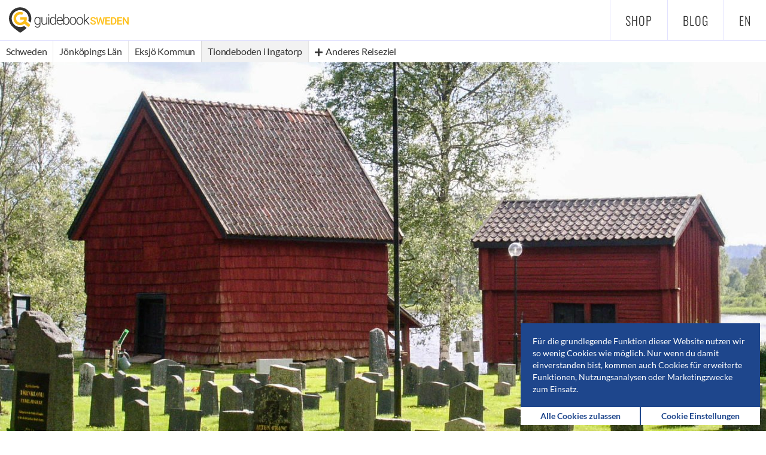

--- FILE ---
content_type: text/html; charset=utf-8
request_url: https://www.guidebook-sweden.com/de/reisefuehrer/reiseziel/tiondeboden-ingatorp-schwedens-aeltestes-weltliches-holzgebaeude-ingatorp
body_size: 30979
content:
	<!DOCTYPE html>
<html lang="de">

<head>
<meta charset="utf-8">
<title>Tiondeboden i Ingatorp - Schwedens ältestes weltliches Holzgebäude | GuidebookSweden</title>
<!-- Icon -->
<link rel="icon" type="image/png" href="/favicon.png" />
<link rel="shortcut icon" type="image/png" href="/favicon.png" />
<link rel="apple-touch-icon-precomposed" href="/touch-icon.png" />
<meta http-equiv="X-UA-Compatible" content="IE=10"/>
<!-- Viewport -->
<meta name="viewport" content="width=device-width, initial-scale=1.0">
<meta name="theme-color" content="#003e90">
<!-- Fonts -->
<meta http-equiv="cleartype" content="on">
<!-- Search Engines -->
<meta name="description" content="Das älteste weltliche Holzbauwerk in Schweden, die um 1230 gebaute Zehntscheune Tiondeboden i Ingatorp, steht auf dem Friedhof neben der Kirche des Dorfes Ingatorp, etwa 30 Kilometer östlich von Eksjö." />
<!-- Twitter Summary Card -->
<meta name="twitter:card" content="summary_large_image" />
<meta name="twitter:site" content="@GuidebookSweden" />
<meta name="twitter:title" content="Tiondeboden i Ingatorp - Schwedens ältestes weltliches Holzgebäude | GuidebookSweden" />
<meta name="twitter:description" content="Das älteste weltliche Holzbauwerk in Schweden, die um 1230 gebaute Zehntscheune Tiondeboden i Ingatorp, steht auf dem Friedhof neben der Kirche des Dorfes Ingatorp, etwa 30 Kilometer östlich von Eksjö." />
<meta name="twitter:image" content="https://img.guidebook-sweden.com/eksjoe-kommun/tiondeboden-i-ingatorp.jpg" />
<meta name="twitter:image:alt" content="Tiondeboden i Ingatorp 2008" />
<!-- Open Graph -->
<meta property="og:url" content="https://www.guidebook-sweden.com/de/reisefuehrer/reiseziel/tiondeboden-ingatorp-schwedens-aeltestes-weltliches-holzgebaeude-ingatorp" />
<meta property="og:site_name" content="GuidebookSweden" />
<meta property="og:title" content="Tiondeboden i Ingatorp - Schwedens ältestes weltliches Holzgebäude | GuidebookSweden" />
<meta property="og:description" content="Das älteste weltliche Holzbauwerk in Schweden, die um 1230 gebaute Zehntscheune Tiondeboden i Ingatorp, steht auf dem Friedhof neben der Kirche des Dorfes Ingatorp, etwa 30 Kilometer östlich von Eksjö." />
<meta property="og:image" content="https://img.guidebook-sweden.com/eksjoe-kommun/tiondeboden-i-ingatorp.jpg" />
<link rel="alternate" hreflang="en" href="/en/guidebook/destination/tiondeboden-ingatorp-swedens-oldest-secular-wooden-building-ingatorp" />
<!-- CSS -->
<link rel="stylesheet" href="/assets/css/main.css" type="text/css" media="screen"/>

<!-- Cookie Preferences -->
<script>
    // SET/CHANGE COOKIES
    function setCookie(cname, cvalue, exdays) {
        var d = new Date();
        d.setTime(d.getTime() + (exdays*24*60*60*1000));
        var expires = 'expires='+ d.toUTCString();
        document.cookie = cname + '=' + cvalue + ';' + expires + ';path=/';
    }

    // GET COOKIES
    function getCookie(cname) {
        var name = cname + '=';
        var decodedCookie = decodeURIComponent(document.cookie);
        var ca = decodedCookie.split(';');
        for(var i = 0; i <ca.length; i++) {
            var c = ca[i];
            while (c.charAt(0) == ' ') {
                c = c.substring(1);
            }
            if (c.indexOf(name) == 0) {
                return c.substring(name.length, c.length);
            }
        }
        return "";
    }

    // BUILD COOKIES STATUS
    function buildCookieStatus(cb1, cb2, cb3) {
        var checkboxFunctionsCookies = cb1;
        var checkboxAnalysisCookies = cb2;
        var checkboxMarketingCookies = cb3;

        if (checkboxFunctionsCookies === null) {
            var functionsCookies = 0;
        }
        else {
            var functionsCookies = 1;
        }

        if(checkboxAnalysisCookies === null) {
            var analysisCookies = 0;
        }
        else {
            var analysisCookies = 1;
        }

        if(checkboxMarketingCookies === null) {
            var marketingCookies = 0;
        }
        else {
            var marketingCookies = 1;
        }

        return 'f=' + functionsCookies + '&a=' + analysisCookies + '&m=' + marketingCookies;
    }

    // SET CHECKBOXES FROM COOKIE
    var cookieContent = getCookie('gs_cookie_status');

    function setCheckboxStatus() {
        var statusFunctionsCookies = cookieContent.substr(2, 1);
        var statusAnalysisCookies = cookieContent.substr(6, 1);
        var statusMarketingCookies = cookieContent.substr(10, 1);

        if(statusFunctionsCookies === '0') {
            document.getElementById('functionsCookies').checked = false;
        }
        if(statusFunctionsCookies === '1') {
            document.getElementById('functionsCookies').checked = true;
        }

        if(statusAnalysisCookies === '0') {
            document.getElementById('analysisCookies').checked = false;
        }
        if(statusAnalysisCookies === '1') {
            document.getElementById('analysisCookies').checked = true;
        }

        if(statusMarketingCookies === '0') {
            document.getElementById('marketingCookies').checked = false;
        }
        if(statusMarketingCookies === '1') {
            document.getElementById('marketingCookies').checked = true;
        }
    }


    // REMOVE CLASS HIDDEN
    function removeClassHidden(elementID) {
        var element = document.getElementById(elementID);
        element.classList.remove("hidden");
    }

    // ADD CLASS HIDDEN
    function addClassHidden(elementID) {
        var element = document.getElementById(elementID);
        element.classList.add("hidden");
    }
</script>


<!-- COOKIE INFO BOX -->
<div id="cookieInfoBox">
    <div class="cookieInfo">
    <span>Für die grundlegende Funktion dieser Website nutzen wir so wenig Cookies wie möglich. Nur wenn du damit einverstanden bist, kommen auch Cookies für erweiterte Funktionen, Nutzungsanalysen oder Marketingzwecke zum Einsatz.</span>    </div>
    <div class="cookieChoice">
        <a onclick="setCookie('gs_cookie_infobox', 1, 365);setCookie('gs_cookie_status', 'f=1&a=1&m=1' , 365);addClassHidden('cookieInfoBox');">
            <div class="acceptAllCookiesButton">
                <strong>Alle Cookies zulassen</strong>            </div>
        </a>

        <a onclick="setCheckboxStatus();addClassHidden('cookieInfoBox');removeClassHidden('cookiePreferencesBox');">
            <div class="changePreferencesButton">
                <strong>Cookie Einstellungen</strong>            </div>
        </a>
    </div>
</div>
<script>
    if(getCookie('gs_cookie_infobox') === '1') {
        addClassHidden("cookieInfoBox")
    }
</script>


<!-- COOKIE PREFERENCE BOX-->
<div id="cookiePreferencesBox" class="hidden">
    <div class="cookieExplanation">
        <h4>Cookie Einstellungen</h4><p>Du kannst jederzeit anpassen, welche Art von Cookies wir während deines Besuchs speichern:</p>
                <p><input type="checkbox" checked disabled>
                    <strong>Notwendig</strong><br>Nur wenige notwendige Cookies kannst du nicht deaktivieren – z.B. um deine Einstellungen zu speichern.</p>
                <p><input type="checkbox" id="functionsCookies" name="functionsCookies">
                    <strong>Erweiterte Funktionen</strong><br>Die Einbindung von Drittanbieterinhalten kann diese Cookies erfordern – z.B. Videos.</p>
                <p><input type="checkbox" id="analysisCookies" name="analysisCookies">
                    <strong>Nutzungsanalysen</strong><br>Die Nutzung erweiterter Funktionen in unserem Analysetool kann diese Cookies erfordern.</p>
                <p><input type="checkbox" id="marketingCookies" name="marketingCookies">
                    <strong>Marketingzwecke</strong><br>Die Anzeige themenspezifischer Werbung kann diese Cookies erfordern.</p>    </div>

    <div class="cookieChoice">
        <a onclick="setCookie('gs_cookie_status', buildCookieStatus(document.querySelector('#functionsCookies:checked'), document.querySelector('#analysisCookies:checked'), document.querySelector('#marketingCookies:checked')), 365);setCookie('gs_cookie_infobox', 1, 365);addClassHidden('cookiePreferencesBox');">
            <div class="savePreferencesButton">
                <strong>Einstellungen speichern</strong>            </div>
        </a>

        <a onclick="setCookie('gs_cookie_status', 'f=1&a=1&m=1', 365);setCookie('gs_cookie_infobox', 1, 365);addClassHidden('cookiePreferencesBox');">
            <div class="acceptAllCookiesButton">
                <strong>Alle Cookies zulassen</strong>            </div>
        </a>
    </div>
</div>
<!-- Matomo -->
<script type="text/javascript">
    var _paq = window._paq = window._paq || [];
    /* tracker methods like "setCustomDimension" should be called before "trackPageView" */

    if (cookieContent.substr(6, 1) != 1) {
        _paq.push(["disableCookies"]);
    }
    _paq.push(['trackPageView']);
    _paq.push(['enableLinkTracking']);
    (function() {
        var u="//stats.guidebook-sweden.com/";
        _paq.push(['setTrackerUrl', u+'matomo.php']);
        _paq.push(['setSiteId', '1']);
        var d=document, g=d.createElement('script'), s=d.getElementsByTagName('script')[0];
        g.type='text/javascript'; g.async=true; g.src=u+'matomo.js'; s.parentNode.insertBefore(g,s);
    })();
</script>
<noscript><p><img src="//stats.guidebook-sweden.com/matomo.php?idsite=1&amp;rec=1" style="border:0;" alt="" /></p></noscript>
<!--
<script data-ad-client="ca-pub-3556993538904700" async src="https://pagead2.googlesyndication.com/pagead/js/adsbygoogle.js"></script>
-->
</head>
<body>
<header class="main guidebook">
	<div class="row">
		<div class="col-xs-12">
			<a href="/">
						<div class="fullLogo">
							<img src="/images/guidebook-sweden-logo.svg" alt="GuidebookSweden Logo" />
						</div>
						<div class="icon">
							<img src="/images/guidebook-sweden-icon.svg" alt="GuidebookSweden Icon" />
						</div>
					</a>        </div>
        <nav class="primary">
            <ul class="firstlevel">
                <li><a href="/de/skanes-kuesten">Shop</a></li><li><a href="https://blog.guidebook-sweden.com" target="_blank" rel="noopener">Blog</a></li>            </ul><ul class="lang"><li><a href="/en/guidebook/destination/tiondeboden-ingatorp-swedens-oldest-secular-wooden-building-ingatorp">en</a></li></ul>        </nav>
	</div>
</header><div class="navGuidebook">
	<nav class="guidebookMobile hidden-md hidden-lg">
		<ul><li class="back"><a href="/de/reisefuehrer/gemeinde/eksjoe-kommun"><span class="icon-chevron-left"></span></a></li><li class="back"><a class="openCollapsed hirachy"><span class="icon-menu"></span></a></li><li class="add"><a class="openOverlay"><span class="icon-plus"></span> Anderes Reiseziel</a></li><div id="hirachy" class="collapsed"><ul><li><a href="/de/reisefuehrer">Schweden<span class="tag">Start</span></a></li><li><a href="/de/reisefuehrer/provinz/joenkoepings-laen">Jönköpings Län<span class="tag">Provinz</span></a></li><li><a href="/de/reisefuehrer/gemeinde/eksjoe-kommun">Eksjö Kommun<span class="tag">Gemeinde</span></a></li></ul></div></ul>
	</nav>
	<nav class="guidebook hidden-xs hidden-sm">
		<ul itemscope itemtype="http://schema.org/BreadcrumbList"><li itemprop="itemListElement" itemscope itemtype="http://schema.org/ListItem"><a itemprop="item" href="/de/reisefuehrer"><span itemprop="name">Schweden</span></a><meta itemprop="position" content="1" /></li><li itemprop="itemListElement" itemscope itemtype="http://schema.org/ListItem"><a itemprop="item" href="/de/reisefuehrer/provinz/joenkoepings-laen"><span itemprop="name">Jönköpings Län</span></a><meta itemprop="position" content="2" /></li><li itemprop="itemListElement" itemscope itemtype="http://schema.org/ListItem"><a itemprop="item" href="/de/reisefuehrer/gemeinde/eksjoe-kommun"><span itemprop="name">Eksjö Kommun</span></a><meta itemprop="position" content="3" /></li><li class="current">Tiondeboden i Ingatorp</li><li class="add"><a class="openOverlay"><span class="icon icon-plus"></span> Anderes Reiseziel</a></li></ul>
	</nav>
</div>
<div class="menuOverlayBackground hidden"></div>
<div class="menuOverlay hidden">
	<div class="closeOverlay"><a><span class="icon-close"></a></div>
	<div class="wrapper">
		<div class="row">
			<div class="col-xs-12">
				<h2><strong>Reiseziele</strong> in <strong>Eksjö Kommun</strong></h2>	
			</div>
		</div>
		<div class="row">
			<div class="col-xs-12 col-md-6">
				<p>Du findest derzeit <strong>10 Reiseziele</strong> in Eksjö Kommun:</p>			
			</div>
		</div>
		<div class="row">
			<div class="hidden">
								
			</div>
			<div class="col-xs-12 col-md-4">
				<ul>
					<li class="markerTrigger aschanska-garden-historischer-wohnsitz-eksjoe-kommun"><a href="/de/reisefuehrer/reiseziel/aschanska-garden-historischer-wohnsitz-eksjoe"><p class="title">Aschanska Gården</p><p>Historischer Wohnsitz in Eksjö</p></a><li class="markerTrigger bruzaholms-bruksmuseum-giessereimuseum-bruzaholm-kommun"><a href="/de/reisefuehrer/reiseziel/bruzaholms-bruksmuseum-giessereimuseum-bruzaholm"><p class="title">Bruzaholms Bruksmuseum</p><p>Gießereimuseum in Bruzaholm</p></a><li class="markerTrigger eksjoe-museum-kunst-kulturhistorisches-museum-eksjoe-kommun"><a href="/de/reisefuehrer/reiseziel/eksjoe-museum-kunst-kulturhistorisches-museum-eksjoe"><p class="title">Eksjö Museum</p><p>Kunst- & Kulturhistorisches Museum in Eksjö</p></a><li class="markerTrigger filmbyn-smaland-filmmuseum-mariannelund-kommun"><a href="/de/reisefuehrer/reiseziel/filmbyn-smaland-filmmuseum-mariannelund"><p class="title">Filmbyn Småland</p><p>Filmmuseum in Mariannelund</p></a><li class="markerTrigger fornminnesgarden-heimatmuseum-eksjoe-kommun"><a href="/de/reisefuehrer/reiseziel/fornminnesgarden-heimatmuseum-eksjoe"><p class="title">Fornminnesgården</p><p>Heimatmuseum in Eksjö</p></a>	
				</ul>
			</div>
			<div class="col-xs-12 col-md-4"><ul><li class="markerTrigger gummarpsbadet-badestrand-see-mycklaflon-foerenaes-kommun"><a href="/de/reisefuehrer/reiseziel/gummarpsbadet-badestrand-see-mycklaflon-foerenaes"><p class="title">Gummarpsbadet</p><p>Badestrand am See Mycklaflon bei Förenäs</p></a><li class="markerTrigger haessleby-silverans-naturreservat-naturschutzgebiet-mariannelund-kommun"><a href="/de/reisefuehrer/reiseziel/haessleby-silverans-naturreservat-naturschutzgebiet-mariannelund"><p class="title">Hässleby-Silveråns Naturreservat</p><p>Naturschutzgebiet bei Mariannelund</p></a><li class="markerTrigger julles-gjuteri-och-mekaniska-verkstad-technisches-museum-mariannelund-kommun"><a href="/de/reisefuehrer/reiseziel/julles-gjuteri-och-mekaniska-verkstad-technisches-museum-mariannelund"><p class="title">Julles Gjuteri och Mekaniska Verkstad</p><p>Technisches Museum in Mariannelund</p></a><li class="markerTrigger skurugata-naturreservat-schlucht-aussichtspunkt-eksjoe-kommun"><a href="/de/reisefuehrer/reiseziel/skurugata-naturreservat-schlucht-aussichtspunkt-eksjoe"><p class="title">Skurugata Naturreservat</p><p>Schlucht & Aussichtspunkt bei Eksjö</p></a><li class="active"><p class="title">Tiondeboden i Ingatorp</p><p>Schwedens ältestes weltliches Holzgebäude</p></li></ul></div>		</div>
	</div>
</div>

<div class="menuOverlay2 hidden">
	<div class="closeOverlay2">
		<a><span class="icon-close"></a>
	</div>
	<div class="wrapper">
		<div class="row">
			<div class="col-xs-12">
			<h2></h2><p></p>			</div>
		</div>
		<div class="row">
			<div class="col-xs-12 col-sm-12 col-md-4">
				<ul>
									</ul>
			</div>
								</div>
	</div>
</div>

<div id="content">
	<section class="photo">
	<figure>	
		<img src="https://img.guidebook-sweden.com/eksjoe-kommun/tiondeboden-i-ingatorp.jpg" srcset="https://img.guidebook-sweden.com/eksjoe-kommun/tiondeboden-i-ingatorp.jpg 1920w, https://img.guidebook-sweden.com/eksjoe-kommun/tiondeboden-i-ingatorp-md.jpg 1280w, https://img.guidebook-sweden.com/eksjoe-kommun/tiondeboden-i-ingatorp-sm.jpg 640w, https://img.guidebook-sweden.com/eksjoe-kommun/tiondeboden-i-ingatorp-xs.jpg 320w" alt="Tiondeboden i Ingatorp 2008" />
		<div class="wrapper"><figcaption>Tiondeboden i Ingatorp 2008</figcaption></div>
	</figure>
</section><div class="content"><div class="wrapper"><section class="introduction">
	<div class="box">
        		<div class="row">
			<div class="col-md-2">
				<figure class="miniMap">
					<img src="/images/maps/sweden-joenkoepings-eksjoe.svg" alt="Mini-Map of Sweden with marker at Eksjö Kommun" />
				</figure>
			</div>
			<div class="col-sm-12 col-md-9 introductionText">
				<h1>Tiondeboden i Ingatorp</h1>
				<h2>Schwedens ältestes weltliches Holzgebäude</h2>
				<p>Das älteste weltliche Holzbauwerk in Schweden, die um 1230 gebaute Zehntscheune <strong>Tiondeboden i Ingatorp</strong>, steht auf dem Friedhof neben der Kirche des Dorfes Ingatorp, etwa 30 Kilometer östlich von Eksjö.</p>			</div>
			<div class="col-md-1">
			</div>
		</div>
        <!--
		<div class="row">
			<div class="col-md-2">
			</div>
			<div class="col-sm-12 col-md-9">
							</div>
			<div class="col-md-1">
			</div>				
		</div>
		-->
	</div>
</section>
<section class="description">
	<div class="box">
		<div class="row">
			<div class="col-lg-2">
							</div>
			<div class="col-md-12 col-lg-9">
				<p>Tiondeboden i Ingatorp ist damit zugleich das zweitälteste Holzgebäude überhaupt in Schweden und wird nur noch von der rund zehn Jahre älteren <a href="/de/reisefuehrer/reiseziel/granhults-kyrka-schwedens-aelteste-holzkirche-lenhovda">Holzkirche in Granhult</a> übertroffen. Die Scheune ist aber im Gegensatz zu jener Kirche und allen anderen ähnlich alten Holzbauwerken in Schweden dasjenige, das im Laufe seines Bestehens kaum verändert wurde und sich noch nahezu vollständig in seinem mittelalterlichen Originalzustand befindet.</p>

<h3>Die Zehntscheune von Ingatorp</h3>

<p>Die mittelalterliche Scheune gilt zwar als weltliches Bauwerk, weil sie nicht unmittelbar der Religionsausübung diente, stand aber dennoch im engen Zusammenhang mit der Kirche. Als Zehntscheune diente sie der Aufbewahrung des sogenannten "Zehnten" – der im Mittelalter üblichen Abgabe, bei der von den Bauern ein Zehntel ihres Ertrages in Naturalien als Steuer zu entrichten war. Im Fall von Ingatorp diente die Abgabe in erster Linie dazu, den Dorfpfarrer und die Kirche zu unterhalten sowie die Armen und Kranken zu versorgen.</p>

<p>Die Scheune, deren äußeres Erscheinungsbild aufgrund der Höhe und dem steilen Satteldach eine gewisse Ähnlichkeit mit ähnlich alten Kirchengebäuden aufweist, ist in Blockbauweise gebaut und von außen vollständig mit rot gestrichenen Holzschindeln verkleidet. Normalerweise überdauern Holzschindeln nur etwa 150 Jahre, an der Scheune befinden sich jedoch teilweise Schindeln, die noch aus dem 16. Jahrhundert stammen.</p>

<p>Das Dach war ursprünglich ebenfalls mit geteerten Holzschindeln gedeckt, die im 19. Jahrhundert durch Dachziegel ersetzt wurden. Erst 2017 wurde das Dach im Rahmen einer großen Renovierung wieder mit Holzschindeln eingedeckt, um der Scheune ihr ursprüngliches Aussehen zurück zu geben. Dabei wurden etwa 5.000 handgefertigte Schindeln verbaut, die nach historischer Art mit handgeschmiedeten Nägeln befestigt wurden.</p>

<h3>Im Inneren der Scheune</h3>

<p>Der Eingang zur Scheune ist mit einer schweren Tür aus Eichenbohlen und einem großen schmiedeeisernen Türschloss gesichert. Oberhalb der Tür befindet sich eine Luke als einziges Fenster des Gebäudes. Das Innere der Scheune ist schmucklos und zeigt Rückstände weißer Kalkfarbe, mit denen die Wände einst angestrichen waren. Auf den Innenseiten der dicht zusammengefügten Balken sind deutlich die feinen Spuren der Beile zu sehen, mit denen die runden Baumstämme im Mittelalter zu rechteckigen Balken verarbeitet wurden.</p>

<p>An den Wänden sind Markierungslinien sowie römische Ziffern und Spuren von Getreidebehältern zu sehen. Zwischen den Ritzen der uralten Bodendielen hat man alte Getreidekörner gefunden, was als letzter Beweis dafür angesehen wird, dass die zuletzt über lange Zeit als kirchliches Materiallager verwendete Scheune ursprünglich eine Zehntscheune war.</p>			</div>
			<div class="col-lg-1">
			</div>
		</div>

        <div class="ad desktop"><a href="https://spielekurier.de/?utm_source=guidebook-sweden.com&utm_campaign=Neues+Brettspiel
" target="_blank"><img src="/images/partner/banner/spielekurier-1-728x130.jpg"></div><div class="ad tablet"><a href="https://spielekurier.de/?utm_source=guidebook-sweden.com&utm_campaign=Neues+Brettspiel
" target="_blank"><img src="/images/partner/banner/spielekurier-1-300x250.jpg"></div><div class="ad mobile"><a href="https://spielekurier.de/?utm_source=guidebook-sweden.com&utm_campaign=Neues+Brettspiel
" target="_blank"><img src="/images/partner/banner/spielekurier-1-300x250.jpg"></div>
	</div>
</section>
<div class="nextDestination"><a href="/de/reisefuehrer/reiseziel/aschanska-garden-historischer-wohnsitz-eksjoe" aria-label="Aschanska Gården"><div class="tooltip"><span class="text"><p>Nächstes Reiseziel:</p><p class="title">Aschanska Gården</p></div><span class="icon icon-chevron-right"></span></a></div><section class="map">
    <div class="mapContainer">
        <div id="guidebookMap"></div>
    </div>
</section>

<!-- Leaflet CSS & JS -->
<link rel="stylesheet" href="https://unpkg.com/leaflet@1.5.1/dist/leaflet.css" integrity="sha512-xwE/Az9zrjBIphAcBb3F6JVqxf46+CDLwfLMHloNu6KEQCAWi6HcDUbeOfBIptF7tcCzusKFjFw2yuvEpDL9wQ==" crossorigin=""/>
<script src="https://unpkg.com/leaflet@1.5.1/dist/leaflet.js" integrity="sha512-GffPMF3RvMeYyc1LWMHtK8EbPv0iNZ8/oTtHPx9/cc2ILxQ+u905qIwdpULaqDkyBKgOaB57QTMg7ztg8Jm2Og==" crossorigin=""></script>
<!-- Leaflet Plugins -->
<link rel="stylesheet" href="https://unpkg.com/leaflet-gesture-handling@1.1.8/dist/leaflet-gesture-handling.min.css" type="text/css">
<script src="https://unpkg.com/leaflet-gesture-handling@1.1.8/dist/leaflet-gesture-handling.min.js"></script>


<script type="text/javascript">
    var markerQuantity = 1;
    var destinationMarker = [
    "Tiondeboden i Ingatorp",
    "Schwedens \u00e4ltestes weltliches Holzgeb\u00e4ude",
    0,
    0,
    0,
    "57.637862",
    "15.407069"
];
    var destinationIcon = "historical-place";

    if(markerQuantity > 1) {
        var allLat = new Array;
        var allLng = new Array;
    }
    if(markerQuantity === 1) {
        var parkingLatitude = 0.000000;
        var parkingLongitude = 0.000000;
        var parkingInfo = "0&deg;0&prime;0&Prime;N, 0&deg;0&prime;0&Prime;E";
    }
</script>

<section class="information">
	<div class="box">
		<div class="row">
			<div class="col-xs-12 col-sm-6 col-md-4">
				<div class="row">
					<div class="col-xs-2">
						<div class="icon">
							<span class="icon-map-marker"></span>
						</div>
					</div>
					<div class="col-xs-10 information">Storgatan<br />570 31 Ingatorp<br /><a href="https://www.google.com/maps/place/57.637862+15.407069" target="_blank" rel="noopener nofollow">57&deg;38&prime;16.3&Prime;N 15&deg;24&prime;25.4&Prime;E</a></div>
				</div>
			</div>
			<div class="col-xs-12 col-sm-6 col-md-4">
				<div class="row">

				</div>
			</div>
			<div class="col-xs-12 col-sm-12 col-md-4 information">

			</div>			
		</div>
	</div>	
</section><section class="similarDestinations">
	<div class="row">
		<div class="col-xs-12"><h3><strong>Ähnliche Reiseziele</strong> in der Nähe</h3></div>
	</div>
	<div class="row">
		<div class="col-xs-12 col-sm-6 col-md-4"><div class="previewBoxContainer">
	<a href="/de/reisefuehrer/reiseziel/baeckfall-loenneberga-albert-engstroems-geburtshaus-loenneberga">
		<div class="distance">
			19,9 km		</div>
        <div class="top-insider">
                    </div>
		<div class="previewBoxImage">
			<div class="hoverOverlay"><span>Mehr erfahren</span></div>			<img src="https://img.guidebook-sweden.com/hultsfreds-kommun/baeckfall-loenneberga-md.jpg" srcset="https://img.guidebook-sweden.com/hultsfreds-kommun/baeckfall-loenneberga-md.jpg 1280w, https://img.guidebook-sweden.com/hultsfreds-kommun/baeckfall-loenneberga-sm.jpg 640w, https://img.guidebook-sweden.com/hultsfreds-kommun/baeckfall-loenneberga-xs.jpg 320w" alt="Bäckfall Lönneberga 2017" />
		</div>
		<div class="previewBoxText">
			<h4>Bäckfall Lönneberga</h4>
			<p>Albert Engströms Geburtshaus bei Lönneberga</p>
		</div>
	</a>	
</div></div><div class="col-xs-12 col-sm-6 col-md-4"><div class="previewBoxContainer">
	<a href="/de/reisefuehrer/reiseziel/lasse-maja-grottan-grotte-jaernforsen">
		<div class="distance">
			25,8 km		</div>
        <div class="top-insider insider">
            Geheimtipp        </div>
		<div class="previewBoxImage">
			<div class="hoverOverlay"><span>Mehr erfahren</span></div>			<img src="https://img.guidebook-sweden.com/hultsfreds-kommun/lasse-maja-grottan-md.jpg" srcset="https://img.guidebook-sweden.com/hultsfreds-kommun/lasse-maja-grottan-md.jpg 1280w, https://img.guidebook-sweden.com/hultsfreds-kommun/lasse-maja-grottan-sm.jpg 640w, https://img.guidebook-sweden.com/hultsfreds-kommun/lasse-maja-grottan-xs.jpg 320w" alt="Lasse-Maja Grottan 2017" />
		</div>
		<div class="previewBoxText">
			<h4>Lasse-Maja Grottan</h4>
			<p>Grotte nahe Järnforsen</p>
		</div>
	</a>	
</div></div><div class="col-xs-12 col-sm-12 col-md-4"><div class="previewBoxContainer">
	<a href="/de/reisefuehrer/reiseziel/visboele-by-historisches-bauerndorf-vena">
		<div class="distance">
			33,2 km		</div>
        <div class="top-insider">
                    </div>
		<div class="previewBoxImage">
			<div class="hoverOverlay"><span>Mehr erfahren</span></div>			<img src="https://img.guidebook-sweden.com/hultsfreds-kommun/visboele-by-md.jpg" srcset="https://img.guidebook-sweden.com/hultsfreds-kommun/visboele-by-md.jpg 1280w, https://img.guidebook-sweden.com/hultsfreds-kommun/visboele-by-sm.jpg 640w, https://img.guidebook-sweden.com/hultsfreds-kommun/visboele-by-xs.jpg 320w" alt="Visböle By 2017" />
		</div>
		<div class="previewBoxText">
			<h4>Visböle By</h4>
			<p>Historisches Bauerndorf bei Vena</p>
		</div>
	</a>	
</div></div>	</div>
</section><section class="holidayHomes"><div class="row"><div class="col-xs-12"><h3><strong>Ferienhäuser in der Region</strong></h3></div></div><div class="row"><div class="col-xs-12 col-sm-6 col-md-4"><div class="holidayHomeBoxContainer">
	<a href="https://www.schwedenliebe.com/de/ferienhaus-schweden/lindasen~i-227" target="_blank" rel="sponsored">

        <div class="distance">
            6,6 km        </div>

        <div class="holidayHomeImage">
            <div class="hoverOverlay">
                <span>Zu Schwedenliebe.com</span>
            </div>
            <img src="/images/partner/schwedenliebe/35.jpg" alt="Ferienhaus Lindåsen in Mariannelund" />
        </div>

        <div class="holidayHomeText">
            <h4>Lindåsen</h4>
            <p>in Mariannelund<br>bis 6 Personen</p>
            <div class="holidayHomePrice">
                <h4>ab 350 €</h4>
                <p>pro Woche</p>
            </div>
            <div class="holidayHomeAd">
                <span>Anzeige</span>
            </div>
        </div>
	</a>
</div></div><div class="col-xs-12 col-sm-6 col-md-4"><div class="holidayHomeBoxContainer">
	<a href="https://www.schwedenliebe.com/de/ferienhaus-schweden/bellen~i-553" target="_blank" rel="sponsored">

        <div class="distance">
            10 km        </div>

        <div class="holidayHomeImage">
            <div class="hoverOverlay">
                <span>Zu Schwedenliebe.com</span>
            </div>
            <img src="/images/partner/schwedenliebe/101.jpg" alt="Ferienhaus Bellen in Ormanäs / Hjältevad" />
        </div>

        <div class="holidayHomeText">
            <h4>Bellen</h4>
            <p>in Ormanäs / Hjältevad<br>bis 6 Personen</p>
            <div class="holidayHomePrice">
                <h4>ab 560 €</h4>
                <p>pro Woche</p>
            </div>
            <div class="holidayHomeAd">
                <span>Anzeige</span>
            </div>
        </div>
	</a>
</div></div><div class="col-xs-12 col-sm-12 col-md-4 d-none d-md-block"><div class="holidayHomeBoxContainer">
	<a href="https://www.schwedenliebe.com/de/ferienhaus-schweden/seeblick~i-552" target="_blank" rel="sponsored">

        <div class="distance">
            10 km        </div>

        <div class="holidayHomeImage">
            <div class="hoverOverlay">
                <span>Zu Schwedenliebe.com</span>
            </div>
            <img src="/images/partner/schwedenliebe/100.jpg" alt="Ferienhaus Seeblick in Ormanäs / Hjältevad" />
        </div>

        <div class="holidayHomeText">
            <h4>Seeblick</h4>
            <p>in Ormanäs / Hjältevad<br>bis 6 Personen</p>
            <div class="holidayHomePrice">
                <h4>ab 560 €</h4>
                <p>pro Woche</p>
            </div>
            <div class="holidayHomeAd">
                <span>Anzeige</span>
            </div>
        </div>
	</a>
</div></div></div></section></div></div></div>
<footer>
	<div class="wrapper">
		<div class="row">
			<div class="col-xs-12 col-sm-8">
				<ul>
					<li>&copy; 2023 GuidebookSweden</li>
					<li>
					<a href="/de/impressum-datenschutz">Impressum & Datenschutzerklärung</a> | <a onclick="setCheckboxStatus();removeClassHidden('cookiePreferencesBox')">Cookie Einstellungen</a>					</li>
				</ul>	
			</div>
			<div class="col-xs-12 col-sm-4">
				<div class="social-icons">
					<a href="https://www.facebook.com/GuidebookSwedenDE" aria-label="Facebook" target="_blank" rel="noopener nofollow"><span class="icon-facebook"></span></a>
                    <a href="https://www.instagram.com/guidebook.sweden" aria-label="Instagram" target="_blank" rel="noopener nofollow"><span class="icon-instagram"></span></a>
				</div>
			</div>
		</div>
	</div>
</footer>
<script type="text/javascript" src="/assets/js/jquery.min.js"></script>
<script type="text/javascript" src="/assets/js/inview.js"></script>
<script type="text/javascript" src="/assets/js/guidebook.js"></script></body>
</html>

--- FILE ---
content_type: image/svg+xml
request_url: https://www.guidebook-sweden.com/images/maps/sweden-joenkoepings-eksjoe.svg
body_size: 50554
content:
<?xml version="1.0" encoding="UTF-8" standalone="no"?>
<!-- Created with Inkscape (http://www.inkscape.org/) -->

<svg
   xmlns:dc="http://purl.org/dc/elements/1.1/"
   xmlns:cc="http://creativecommons.org/ns#"
   xmlns:rdf="http://www.w3.org/1999/02/22-rdf-syntax-ns#"
   xmlns:svg="http://www.w3.org/2000/svg"
   xmlns="http://www.w3.org/2000/svg"
   xmlns:sodipodi="http://sodipodi.sourceforge.net/DTD/sodipodi-0.dtd"
   xmlns:inkscape="http://www.inkscape.org/namespaces/inkscape"
   version="1.0"
   width="287"
   height="611"
   viewBox="0 0 288.17075 611.10863"
   id="svg2090"
   inkscape:version="0.91 r13725"
   sodipodi:docname="sweden-joenkoepings-eksjoe.svg">
  <sodipodi:namedview
     pagecolor="#ffffff"
     bordercolor="#666666"
     borderopacity="1"
     objecttolerance="10"
     gridtolerance="10"
     guidetolerance="10"
     inkscape:pageopacity="0"
     inkscape:pageshadow="2"
     inkscape:window-width="1920"
     inkscape:window-height="1027"
     id="namedview57"
     showgrid="false"
     inkscape:zoom="4.7316763"
     inkscape:cx="88.616392"
     inkscape:cy="110.76913"
     inkscape:window-x="-8"
     inkscape:window-y="-8"
     inkscape:window-maximized="1"
     inkscape:current-layer="svg2090"
     fit-margin-top="0"
     fit-margin-left="0"
     fit-margin-right="0"
     fit-margin-bottom="0"
     showguides="false" />
  <metadata
     id="metadata1880">
    <rdf:RDF>
      <cc:Work
         rdf:about="">
        <dc:title />
        <dc:date>2007-04-06</dc:date>
        <dc:creator>
          <cc:Agent>
            <dc:title>Lokal_Profil</dc:title>
          </cc:Agent>
        </dc:creator>
        <cc:license
           rdf:resource="http://creativecommons.org/licenses/by-sa/2.5/" />
        <dc:rights>
          <cc:Agent>
            <dc:title>cc-by-sa-2.5</dc:title>
          </cc:Agent>
        </dc:rights>
        <dc:source>Original borders from SCB</dc:source>
        <dc:format>image/svg+xml</dc:format>
        <dc:type
           rdf:resource="http://purl.org/dc/dcmitype/StillImage" />
      </cc:Work>
      <cc:License
         rdf:about="http://creativecommons.org/licenses/by-sa/2.5/">
        <cc:permits
           rdf:resource="http://web.resource.org/cc/Reproduction" />
        <cc:permits
           rdf:resource="http://web.resource.org/cc/Distribution" />
        <cc:requires
           rdf:resource="http://web.resource.org/cc/Notice" />
        <cc:requires
           rdf:resource="http://web.resource.org/cc/Attribution" />
        <cc:permits
           rdf:resource="http://web.resource.org/cc/DerivativeWorks" />
        <cc:requires
           rdf:resource="http://web.resource.org/cc/ShareAlike" />
      </cc:License>
    </rdf:RDF>
  </metadata>
  <defs
     id="defs2092" />
  <style
     type="text/css"
     id="style_css_sheet">
.lan
{
     fill:#e6e6e6;
     fill-rule:evenodd;
     stroke:black;
     stroke-width:0.10001;
     stroke-linecap:square;
     stroke-miterlimit:4;
     stroke-dasharray:none;
     stroke-opacity:1;
}

</style>
  <g
     class="lan"
     id="AB"
     transform="translate(-151.91603,-126.78945)"
     style="fill:#333333;fill-rule:evenodd;stroke:none;stroke-width:1;stroke-linecap:square;stroke-linejoin:round;stroke-miterlimit:4;stroke-dasharray:none;stroke-opacity:1" />
  <g
     class="lan"
     id="H"
     transform="translate(-151.91603,-126.78945)"
     style="fill:#333333;fill-rule:evenodd;stroke:none;stroke-width:1;stroke-linecap:square;stroke-linejoin:round;stroke-miterlimit:4;stroke-dasharray:none;stroke-opacity:1" />
  <g
     class="lan"
     id="O"
     transform="translate(-151.91603,-126.78945)"
     style="fill:#333333;fill-rule:evenodd;stroke:none;stroke-width:1;stroke-linecap:square;stroke-linejoin:round;stroke-miterlimit:4;stroke-dasharray:none;stroke-opacity:1" />
  <path
     id="BD"
     style="fill:#333333;fill-rule:evenodd;stroke:none;stroke-width:1;stroke-linecap:square;stroke-linejoin:round;stroke-miterlimit:4;stroke-dasharray:none;stroke-opacity:1"
     d="m 164.10197,168.19721 -1.813,-0.5 -4.812,-1.5 -2.25,-0.875 -15.125,-15.313 -3.313,-0.062 -12.562,-9.938 -5.875,-2.25 -1.25,-5.312 4.062,-4.62499 5.875,-11.50004 1.688,-2.06302 4.312,-3.75001 0.75,-6.12501 -0.625,-2.562 -4.375,-7.749998 1.313,-3.5 3.375,-0.688 1.75,-3.312 2.687,-11.875 0.875,-0.813 6.5,-4.875 1.5,-2.812 5.563,2.875 4.062,3.062 0.375,-1.375 3.125,-7.937 -1.5,-8.688 0.125,-5.375 4.25,-2.062 3.125,2.75 5.688,-0.875 14.375,4.875 4.562,-5.75 -4.5,-2.125 1.813,-1.813 2,-3.312 1.25,-5.312999 -0.625,-4.437002 -3.375,-4.625001 6.937,-1.313 3.125,0.563 1.313,1.562 0.875,0.375 -0.313,0.75 -0.687,1.000001 1.25,1.375 1.187,-0.25 3.563,3.125001 1.062,2.063001 0.875,-0.5 0.938,0.437 0.375,2.562999 1.25,0.625 1.687,0.5 1.688,1.312 -0.063,1.313 2,-0.063 2.625,1.5 0.125,1.25 0.375,1 1.5,0.438 1.625,0 1.25,-0.313 0.625,1.188 0.688,-0.75 2.937,1.312 0.5,-0.437 0.688,0.812 1.625,1 0.375,-0.687 0.812,0.562 0.063,1.063 1.687,0.812 0.5,0.063 1.688,0.75 0.25,1.437 1.375,1.125 0.125,1.438 -0.063,1.625 0.688,1.125 1.437,-0.813 1.063,1.125 1.25,3.063 1.125,0 0.312,1.062 0.938,0.063 0.5,1.5 1.312,0.187 0.438,2.313 -1.75,0.937 -0.375,2.75 0.5,1.563 0.125,4.25 1.437,2.187 -0.312,2.688 -0.75,-0.063 0.562,1.125 -1,2.125 1.625,1.25 0.438,-0.687 2.437,1 0.5,-0.688 1.125,1.063 -0.375,1.437 0.125,1.75 0.813,0.25 -0.563,2.188 -1.937,0.75 -0.313,1.812 0.563,1.063 -0.313,1.312 2,2.688 0.313,2.061998 1.625,1.813 0.875,0.187 0.312,1.188 1,0.5 0.25,1.625 1.75,2.062 0.688,1.43801 -0.125,1.562 -1,-0.312 -0.125,1.187 0.437,3.25003 -0.25,1.438 0.313,2.81202 -0.938,1.25 0.125,1.313 -1.25,0.50001 0,1.312 -1.125,0.81301 0,1.062 1.063,1.5 -0.625,3.62499 2.25,5 2.312,0.688 1.313,0.062 -0.063,1.375 0.563,0.625 0,1.063 1.562,2.375 0.688,2.437 2.625,6.125 -5.125,1.063 -1.563,-1.125 -1.187,-0.063 -0.188,1.063 -1.125,0.5 -1.937,-0.813 -0.75,1.875 -2.563,-0.812 -1.125,-0.438 -0.687,1.188 -0.688,3.25 -1.812,-1.5 -3.188,-1.188 -1.187,-2.937 -1.5,-0.875 -0.5,0.625 0.75,3.437 1.75,1.875 0.125,1.375 -1.25,-0.5 -1.688,-1.937 -1.875,0.125 -0.062,-1.438 -1.5,-2.062 -1.625,0.875 -0.375,2.687 0.25,2.938 0.437,2.312 0.5,2.063 1.063,1.75 -0.813,0.437 -2.125,-0.625 -0.937,0.5 0.062,1.688 -1.875,0.062 -2.812,0.25 2.312,2.313 -1.062,2 -1.875,0.812 -2.813,-0.125 -2.5,1 -0.687,1.188 4,2.562 -0.25,1.188 -1.438,1.187 0.938,3.875 -1.063,2.875 -3.437,-1.812 -0.5,-1.563 -9.375,-1 -15.438,-6.312 -3.437,7.625 -0.875,1 -3.063,1.875 -1.437,-1.5 -1.5,-0.938 -0.063,-0.937 0.563,-0.938 -3.5,-2.375 -0.813,0.188 -0.062,-1 -1.688,-0.625 -1.625,-0.813 -0.562,-1 -1,-0.437 -0.313,-1 -0.812,-0.375 -2.063,0 -1.187,-1.313 -1.563,-0.875 -2.25,-0.5 -1.125,-0.875 z m 3.687,-4.438 -0.937,-1.062 0.312,-1.75 -1.312,-0.813 -2.125,0.063 -4.438,-5.375 0.75,-2.25 -0.812,-2.563 2.437,-0.5 0.563,-0.937 -1,-1.188 -1.5,0.75 -1.563,-1.562 -1,-2.375 -2.625,-1.375 -1.875,-2.063 -2.062,-2 -1.813,-2.187 -3.812,-1.875 -0.438,1.125 4.25,2.562 2.25,2.938 0.25,1.875 2.563,1.187 2.125,2.313 1.937,1.875 -1.437,0.562 -1.938,1.063 1.813,2.562 0.187,1.438 -0.625,1.5 0.375,2.562 1.438,-0.062 0.812,-2.375 2.625,3.812 1.75,5.125 1.563,-0.437 1.062,0.625 3.875,1.25 0.125,-1.063 z m 32.563,81.313 1.937,0.312 3.063,-0.25 0.375,-1.25 1.562,-0.062 0.313,-3 1.437,-1.875 2.625,-0.563 1.188,-2.375 1.25,-3.25 1.312,-4.562 0.5,-3.938 1.938,-2.75 2.312,-3.187 3.5,-2.938 2,-3.875 -0.125,-1.437 -1.437,0.25 -0.938,-3.313 -1.625,-1.687 -2.062,-0.313 -1.188,-2.062 0.813,-1.125 -0.125,-3.438 -3.25,-0.25 -1.125,-2.25 2,0.375 2.187,-3 -0.75,-2.125 2.063,-0.875 2.062,-4.75 -3.437,-1.812 -0.5,-1.563 -9.375,-1 -15.438,-6.312 -3.437,7.625 -0.875,1 -3.063,1.875 -1.437,-1.5 -1.5,-0.938 -0.063,-0.937 0.563,-0.938 -3.5,-2.375 -0.813,0.188 -0.062,-1 -1.688,-0.625 -1.625,-0.813 -0.562,-1 -1,-0.437 -0.313,-1 -0.812,-0.375 -2.063,0 -1.187,-1.313 -1.563,-0.875 -2.25,-0.5 -1.125,-0.875 -0.937,-1.812 -1.813,-0.5 -4.812,-1.5 -2.25,-0.875 -15.125,-15.313 -3.313,-0.062 -12.562,-9.938 -5.875,-2.25 0.25,2.563 -7.37501,5.625 -1,0.125 -7.37501,0.375 1.5,13 -1.688,4.937 -0.937,9.875 -0.125,5.875 -2.249996,2.188 -0.875,5.25 4.936996,4.437 0.938,0.375 0.75,1.125 1.25001,1.438 -0.125,1.562 1.375,1.688 1.437,0.125 1.375,2 0.25,2.375 3.25,1.562 1.688,2.75 -1.188,0.813 1.25,0.812 0.438,1.188 1.06201,-0.375 0.063,1.062 2.062,1.813 0.5,3.062 1.188,0.063 -0.188,-3.125 1.313,-0.75 0.812,2.5 0.188,2.5 4.75,3.25 0.125,3 3.062,-0.375 9.375,10.5 2.188,2.375 7.5,1.375 8.125,1.312 11.937,-5.125 1.688,1.563 -0.75,1.75 1.25,3.062 2.625,0.313 2.187,0.437 0.938,1.188 1.812,-0.313 1.188,1.313 4.25,6.375 0.062,1.687 2,3.438 2,0.5 1.625,-0.75 -1.25,-2.563 0.813,-1.187 2.187,1.937 1.75,3.188 1.5,-1.125 -0.75,-2.125 0.563,-0.938 0,0 2.75,-3.625 1.562,0.063 z m -63.938,37.187 -1.375,1.938 -0.562,2.75 -2.125,-0.625 -2.375,1 -3.063,-0.75 -6.937,3.437 -6.43801,0.875 -2.125,1.5 -1.187,-1.25 -3.063,-0.375 -2.31201,0.438 0.062,2.437 0.62501,3.063 -1.06201,0 0.5,2.125 1.18701,0.312 1.438,3.438 4,2.375 2.187,-1.625 0.938,0.812 0.187,2.688 1.188,0.812 0.312,3.063 -6.375,4.875 0.5,1.812 -0.187,2.25 0,1.875 -1.188,-0.937 -2.812,-0.25 -0.438,2.125 -1.43701,-2.563 -1.375,0.813 -0.688,-1.313 -3.249996,4.875 -0.625,6.563 -1.75,1.75 -1.062,-1.125 -3,-0.875 -4.25,-0.188 -1.813,-0.687 -5.375,-1 -0.937,0.625 -1.063,-1.563 0.188,-1.812 -1.75,-3.75 -3.813,-4.563 3.188,-3 -0.875,-0.312 -0.5,-1.813 -2.625,1.313 -2.25,-2.5 -1.75,-2.563 -2.625,-3.562 -3.438,0.187 -5.875,-1.937 -3.937,-14.75 1.75,-5.438 -0.625,-6.25 2.437,-3.687 -3.687,-11.375 4.812,-8 -0.875,-4.75 2.688,-2.938 0.562,-2.187 1.313,-1.5 5.75,-8.688 4,-3 5.562,-1.625 1.813,0.438 7.562,1.812 4.563,1.563 3.75,-7.563 -0.313,-8.375 -0.062,-2.562 -0.75,-0.938 -2.875,-1 -4.313,-3.25 10.063,-19.062 2.125,-2.75 4.936996,4.437 0.938,0.375 0.75,1.125 1.25001,1.438 -0.125,1.562 1.375,1.688 1.437,0.125 1.375,2 0.25,2.375 3.25,1.562 1.688,2.75 -1.188,0.813 1.25,0.812 0.438,1.188 1.06201,-0.375 0.063,1.062 2.062,1.813 0.5,3.062 1.188,0.063 -0.188,-3.125 1.313,-0.75 0.812,2.5 0.188,2.5 4.75,3.25 0.125,3 3.062,-0.375 9.375,10.5 -2.375,5.437 -0.187,2.938 0.75,4.25 -4.375,1.937 -1.25,-0.687 -0.938,0.937 -2.812,-1.375 -2,1.75 -2,-1.25 -1.438,0.625 3.5,4.438 -0.312,2 0.187,2.812 1.313,-0.5 1.5,0.75 -0.188,2.5 8.875,7.938 7.75,9.25 -6.562,1 z m -34.87502,-16.375 -2.061996,-1.312 -1.25,0.375 -1.875,-1.625 -2.5,-1 -3,-1 2.5,4.937 -1.875,0.063 1.437,1.375 2.188,0.812 1.812,1.438 0.375,1.937 0.938,3.25 -0.063,2.875 -1.25,0.25 1.063,3.125 1.187,0.688 0.874996,-3.125 -0.624996,-4.375 -0.5,-2.938 -0.25,-2.375 1.374996,-0.5 1.125,-0.562 -0.875,-0.5 -1.249996,-1 0.313,-1.063 z m 43.43802,42.438 1.187,-0.25 2.375,0.625 0.938,-0.563 1.812,0.875 1.75,-0.312 2.938,0.812 0.75,-2.062 1.687,-0.438 0.5,-1.812 -2.812,-0.813 -1.563,-2.437 0.313,-1.625 1.437,-0.438 -0.375,-3.187 -2,-0.75 -0.062,-1.125 1.687,-0.625 1.375,2.875 2.813,0.625 -0.375,-1.938 1.312,-1.25 1.875,1 1.063,-3.125 2.812,-2.312 -1.625,-1.5 1.313,-1.063 1.937,-3.187 -2.562,0.187 -0.313,-1.375 2.438,0.438 2.5,-2.75 -1.125,-1.063 0.937,-0.875 2.188,1.625 1.875,-3.312 0.875,-2.813 -3.063,-0.437 0.375,-1.25 1.563,-0.125 0.187,-1.875 1.813,-3.875 2.062,0.125 3.875,-2.75 1.563,1.062 1.437,-1.812 0.063,-3.438 2.062,-0.562 0.625,-5.75 -2,-3.438 -0.062,-1.687 -4.25,-6.375 -1.188,-1.313 -1.812,0.313 -0.938,-1.188 -2.187,-0.437 -2.625,-0.313 -1.25,-3.062 0.75,-1.75 -1.688,-1.563 -11.937,5.125 -8.125,-1.312 -7.5,-1.375 -2.188,-2.375 -2.375,5.437 -0.187,2.938 0.75,4.25 -4.375,1.937 -1.25,-0.687 -0.938,0.937 -2.812,-1.375 -2,1.75 -2,-1.25 -1.438,0.625 3.5,4.438 -0.312,2 0.187,2.812 1.313,-0.5 1.5,0.75 -0.188,2.5 8.875,7.938 7.75,9.25 -6.562,1 -3.438,4.562 -1.375,1.938 -0.562,2.75 -2.125,-0.625 -2.375,1 -3.063,-0.75 -6.937,3.437 -6.43801,0.875 -2.125,1.5 -1.187,-1.25 -3.063,-0.375 -2.31201,0.438 0.062,2.437 0.62501,3.063 -1.06201,0 0.5,2.125 1.18701,0.312 1.438,3.438 4,2.375 2.187,-1.625 0.938,0.812 3.00001,-2.625 2.687,-0.187 7.625,3.562 0.75,0.813 3.438,-0.125 0,0 5.187,0.125 5.375,1.312 z m -10.688,61.625 -1.625,2.5 -1.875,0.562 1.75,3.438 0.875,0.312 0.5,1.188 2.125,4.187 2.375,0.625 1.188,1 0.187,1.5 0.813,0.438 0.25,2.25 1.7502,1.5 1.50018,-0.063 1.75003,-1.65621 -0.37553,-0.87456 0.75012,-1.03123 4.03131,0.687 1.96869,-1.687 -0.063,-4.875 1.938,-1.813 0.812,-7.437 -2.687,-1.5 2.5,-2.375 -2.188,-2.188 0.625,-2.062 -2.25,-4.063 1.125,-2 -1.562,-1.25 0.25,-1 -0.625,-5.875 1.375,-1.437 0.625,-2.563 -2.375,-2.812 -0.313,-2.063 1.375,-2.5 -1.375,-2.937 1.188,-2.188 0.937,-2.25 0.813,-2 2.062,0.875 0.688,1.5 1.187,0.438 0.625,-3.5 -1.812,-0.75 -0.688,-1.125 0.063,-2.438 -1.375,-1.437 0.75,-3.625 1.375,-2.563 0.75,-5.5 -2.938,-0.812 -1.75,0.312 -1.812,-0.875 -0.938,0.563 -2.375,-0.625 -1.187,0.25 -2.188,-1.313 -5.375,-1.312 -5.187,-0.125 -3.438,0.125 -0.75,-0.813 -7.625,-3.562 -2.687,0.187 -3.00001,2.625 0.187,2.688 1.188,0.812 0.312,3.063 -6.375,4.875 0.5,1.812 -0.187,2.25 0,1.875 -1.188,-0.937 -2.812,-0.25 -0.438,2.125 -1.43701,-2.563 -1.375,0.813 -0.688,-1.313 -3.249996,4.875 -0.625,6.563 2.999996,1.25 0.5,2.187 -0.75,1.938 2,-0.438 1,0.5 2.25001,-0.187 3,0.562 1.813,-4.562 1.312,3.812 8.25001,11.813 0.563,3.812 1.5,2.875 3.5,2 4.125,0.438 2,5 3.25,3.687 0,0 -0.563,1.938 -1.375,1.125 z m -48.062016,16.375 0.25,3.187 -2.313,-3.312 -3,-6.188 -2.5,-0.25 -1.375,-1.125 -1.125,-3.312 -2.437,-4.563 -0.813,-2.562 -1.125,0 -0.5,-2.813 -8.937,-10.312 -0.438,-2.063 0.625,-3.937 1.688,-1.25 1,-2.375 0.937,-4.625 -5.062,-9 -2.938,0.125 -4.937,-6.75 3.937,-21.75 5.875,1.937 3.438,-0.187 2.625,3.562 1.75,2.563 2.25,2.5 2.625,-1.313 0.5,1.813 0.875,0.312 -3.188,3 3.813,4.563 1.75,3.75 -0.188,1.812 1.063,1.563 0.937,-0.625 5.375,1 1.813,0.687 4.25,0.188 3,0.875 1.062,1.125 1.75,-1.75 2.999996,1.25 0.5,2.187 -0.75,1.938 2,-0.438 1,0.5 2.25001,-0.187 3,0.562 1.813,-4.562 1.312,3.812 8.25001,11.813 0.563,3.812 1.5,2.875 3.5,2 4.125,0.438 2,5 3.25,3.687 -0.563,1.938 -1.375,1.125 0.375,1.375 -1.625,2.5 -1.875,0.562 1.75,3.438 0.875,0.312 0.5,1.188 2.125,4.187 2.375,0.625 1.188,1 0.187,1.5 0.813,0.438 0.25,2.25 1.7502,1.5 -3.1252,0.187 -1.063,0.5 0,1.25 -1.937,1.25 -0.875,1.563 -3.813,0.437 -0.75,-0.437 0.313,-1.625 -1.313,-0.813 -1.062,-0.125 -0.688,-1.687 -1.062,-0.313 -1.5,1.25 -2.375,-0.562 -0.438,1.312 -0.812,0.563 0.062,1.375 -1.187,2.125 1,1.312 -0.688,3 -1.375,-0.562 -1.625,-0.125 -1,2.25 -1.68701,1.812 -1.563,-2.75 -2.187,-2.562 -1.875,-1.438 -1.188,-1.812 -0.937,0.187 -0.5,-0.75 -1.438,0.875 -1.43701,-1.062 -0.125,-1.5 -1.125,0.125 -1.563,1 0.563,3.75 -6.312996,-1 -4.5,-3.125 -0.5,-3.188 -0.875,-2.812 -2.062,0.187 -0.375,-1.187 z m 15.061996,-22.688 1.25,2 3.43801,-1.75 1.125,3 0.375,-3.187 1.5,-0.625 1.25,-1.438 -1.625,-1.125 -1.063,1 -1.562,0.938 -3.12501,-3.25 -1.188,0 -1.625,-2.438 -0.999996,1 0.25,1.5 1.437996,0.188 1,1.062 -0.938,0.5 -1.561996,0 z m 41.31322,25.8125 -3.1252,0.1875 -1.0625,0.5 0,1.25 -1.9375,1.25 -0.875,1.5625 -3.8125,0.4375 -0.75,-0.4375 0.3125,-1.625 -1.3125,-0.8125 -1.0625,-0.125 -0.6875,-1.6875 -1.0625,-0.3125 -1.5,1.25 -2.375,-0.5625 -0.4375,1.3125 -0.8125,0.5625 0.0625,1.375 -1.1875,2.125 1,1.3125 -0.6875,3 -1.375,-0.5625 -1.625,-0.125 -1,2.25 -1.68751,1.8125 0.125,1.875 1.50001,0.8125 1.0625,3.625 -0.875,2.0625 0.875,1.125 1.375,-0.125 0.1875,1.6875 0.0625,2.6875 2,-0.125 -0.75,1.4375 0.6875,0.625 0,2.25 -2.625,-0.1875 1.25,3.0625 -0.5,1.25 2.9375,0.125 0.8125,1.4375 1.1875,-0.625 1.5,-1.75 1.5,-1.3125 1.125,0.4375 1.75,0.25 2.625,-0.5625 0.25,-1 -1,-0.8125 0.125,-1.125 -3,0.3125 -0.625,-1.8125 2.4375,0.0625 1.375,-0.8125 1.75,0.8125 2.5,-0.5625 0.8125,-1.125 1.3125,-1.375 -0.6875,-1.1875 1.375,-0.75 1.5,1.0625 1.25,1.625 1.625,-0.6875 0.5625,-1 1.75,0.1875 -0.8125,-4.375 -1.5625,-2.3125 -1.0625,-2 1.125,-1.5625 0.625,-1.6875 0.0625,0 -1.15625,-1.59375 0.4375,-0.9375 -0.21875,-1.9375 -2.0625,-1.65625 0.625,-1.25 -0.625,-2.8125 0.84375,-0.34375 -0.34375,-3.34375 z m -24.0002,35.7505 -2.68801,0.875 -2.937,-0.125 0.062,1.062 3,1.25 2.75001,-1 1.688,2.063 -0.813,1.312 1.063,1.625 2.437,0.25 0.063,1.25 -2,0.25 -1.063,1.813 -0.437,1.812 0.562,0.875 -2.187,2.375 0.75,1.375 -0.938,1.438 -1.75001,0 -0.437,1.812 -0.688,-1.187 -1,0.562 -1.937,-1.187 -1.313,1.562 -1.125,0 -1,1.313 -0.812,1.625 -0.438,1.5 -1.937,1.125 0.875,-1.875 -0.125,-1.375 -0.688,0.187 -0.062,-2.125 -1.31301,0.875 -1.25,2.875 -2.062,1.25 -0.75,-1.812 -1.249996,0 -0.688,1.625 -1.062,0.312 -0.125,-1.125 -1.5,0 -0.188,-3 -1.125,-0.062 -1.625,-1.5 1,-1.438 -1.312,-0.937 -0.75,-4.438 1.375,-3.937 -0.938,-2.5 0.375,-1 -0.25,-2 0.813,-3.313 0,-0.437 1.25,-3 1.875,-2 -1.313,-2.813 0.438,-1.062 0.937,0.375 0,-2.375 -0.75,-3.313 0.375,-1.437 -1.062,-2.125 1.125,-0.688 -0.438,-2.25 0.375,-3.187 -1.125,-0.5 -0.625,-1.438 2.5,-0.937 -0.5,-1.875 6.312996,1 -0.563,-3.75 1.563,-1 1.125,-0.125 0.125,1.5 1.43701,1.062 1.438,-0.875 0.5,0.75 0.937,-0.187 1.188,1.812 1.875,1.438 2.187,2.562 1.563,2.75 0.125,1.875 1.50001,0.813 1.062,3.625 -0.875,2.062 0.875,1.125 1.375,-0.125 0.188,1.688 0.062,2.687 2,-0.125 -0.75,1.438 0.688,0.625 0,2.25 -2.625,-0.188 0,0 1.25,3.063 -0.5,1.25 z m -49.500016,-1.125 0.812,0.875 1.25,-0.125 -0.5,-1.25 0.625,-0.875 2.063,-0.313 1.125,1.5 1.312,2.875 1.563,-1.5 0.625,-1.937 1.875,-0.813 1,1.75 1.5,-1.25 1.5,1.25 1.25,0.813 1.75,-0.063 0.687,3.813 -1.437,2.75 -1.25,2.437 -0.063,2.25 0.688,0.313 0.937,-1.625 1.563,-1.125 1.062,0.937 -0.687,1.75 1.937,0 1.188,1.75 1.375,-3.937 -0.938,-2.5 0.375,-1 -0.25,-2 0.813,-3.313 0,-0.437 1.25,-3 1.875,-2 -1.313,-2.813 0.438,-1.062 0.937,0.375 0,-2.375 -0.75,-3.313 0.375,-1.437 -1.062,-2.125 1.125,-0.688 -0.438,-2.25 0.375,-3.187 -1.125,-0.5 -0.625,-1.438 2.5,-0.937 -0.5,-1.875 -4.5,-3.125 -0.5,-3.188 -0.875,-2.812 -2.062,0.187 -0.375,-1.187 -1.375,0 0.25,3.187 -2.313,-3.312 -3,-6.188 -2.5,-0.25 -1.375,-1.125 -1.125,-3.312 -2.437,-4.563 -0.813,-2.562 -1.125,0 -0.5,-2.813 -8.937,-10.312 -0.438,-2.063 -1.25,0.375 -2.562,-0.375 -5.063,1.125 1.875,5.25 -0.187,1.813 0.875,4.312 2.187,3.938 -0.125,2 1.688,3.375 -0.063,4.437 -2.437,3.5 0.625,5.75 -0.875,2.125 -1.375,3.813 -1.438,0.937 -0.687,1.875 -2.688,1.188 -1.375,1.437 -2.125,0.313 -1.75,-0.75 -2.312,2.187 1.25,2.563 0.062,2.437 -1.25,1.438 -0.687,1.375 -2.375,0.5 -1.125,2 0.812,4.125 0.438,4.25 0.687,1.75 -0.187,4.437 2.687,-0.937 2.75,2.812 -0.312,-3.062 3.5,0.125 0.625,2.937 1.625,0.75 1.625,-0.375 0.75,2.188 2.312,0.562 1.438,-2.437 1.5,0.812 1.125,1.063 0,3.375 2.687,-0.938 0.063,1.688 1.875,-0.313 0.562,1.625 1.125,0.063 0.438,4 2.25,1.312 1,-0.812 -0.5,-6.313 -1.063,-4.187 -1.25,-3.188 0,0 1.125,-1.125 0.063,-3 z m -27.93797,71.562 -0.562,-0.562 -1.438,0 0.188,-1 0.062,-1.75 -0.187,-0.375 -0.375,0.625 -0.25,-0.063 -0.625,-1.812 0,-0.313 0.187,-0.312 1.563,-0.875 -0.438,0 -0.625,0.187 -0.312,-0.25 -1,0.188 -0.375,-0.625 -0.313,-0.125 -0.312,0.125 -0.125,0.5 -0.25,0.125 -0.313,0 -0.375,-0.125 -0.312,-0.625 -0.125,-0.25 0,-0.375 0.437,-0.563 0.75,-0.375 0.813,-0.25 0.25,-1.25 -0.438,0 -0.625,0.063 -0.25,-0.188 -0.125,-0.875 -0.125,-0.312 -0.5,-0.438 -0.25,-0.437 0.188,-0.5 0.437,-0.625 0.25,-0.5 0.25,-0.813 0.75,-1.375 -0.312,-0.437 0.062,-0.563 0.125,-0.375 1.125,-1.187 0.313,-1 0.062,-0.875 -0.125,-0.938 -0.062,-0.875 0.375,-0.5 0.5,-0.625 0.375,-0.687 0.125,-1 -0.125,-1 0.437,-0.125 0.5,-0.563 0.063,-0.687 -0.625,0 0,-0.875 -0.438,-0.875 -0.625,-1.125 0.188,-0.5 0.875,-1 -1.313,0 -0.937,-0.313 -0.875,0.063 0.437,0.5 -0.25,0.375 -0.812,0 -0.5,0.937 -0.625,0.563 -0.563,0.375 -0.625,0.125 -0.375,0.812 -0.562001,0.625 -0.75,0.375 -1.063,0.188 -0.937,0.062 -0.188,-0.312 0.625,-0.938 0.375,-0.5 0.625,-0.125 0.563,-0.375 0.562,-0.625 0.313,-0.5 0,-1.125 -0.5,0.375 -0.563,0.813 -0.5,0.437 -0.875,0.125 -0.062,-0.312 0.375,-0.375 0.187,-0.688 -0.5,-0.125 -0.375,-0.25 0.25,-0.75 0.188,-0.875 -0.688,0.188 0.063,-1.25 -0.625,0.562 -0.563001,-0.187 -0.187,-0.375 -0.313,-0.063 -0.187,0.438 -0.75,0.437 -0.75,0 -0.063,-0.437 0.563,-0.688 -0.063,-0.437 -0.062,-0.563 0,-0.75 0.187,-0.562 0.375,-0.063 0.125,0.563 0.313,0.062 0.437,-0.25 0.125,-0.5 -0.125,-0.562 0,-0.625 -0.937,-3.938 0.875,-1.312 -0.875,-3.625 -1.5,-2.75 0.312,-3.563 -0.125,-0.937 -0.687,-2.188 0.062,-0.625 0.063,-0.125 0.5,0.188 0.312,-0.063 0,-0.375 -0.562,-0.875 -0.125,-0.5 0.062,-1.812 1.875,-3.063 0.875,-0.125 0.563,-0.312 0.812001,-0.5 0.938,0.312 1.75,3.938 -0.438,3.812 0.063,1.063 1.062001,0.75 3.188,-1.313 0.625,-1.687 0.062,-1.438 0.813,-2 1.625,-2.375 -0.438,-0.812 0.313,-3.438 1.375,-1 2.687,-0.937 2.75,2.812 -0.312,-3.062 3.5,0.125 0.625,2.937 1.625,0.75 1.625,-0.375 0.75,2.188 2.312,0.562 1.438,-2.437 1.5,0.812 1.125,1.063 0,3.375 -1.938,3.312 -0.812,1.25 -0.438,3.125 -1.875,2.75 -1.5,2.375 0,2.375 1,1.125 2.188,0.25 0.375,0.688 -1.063,0.937 -1.25,1.563 -1,1.75 -1.375,1.687 -1.75,1.063 -1.312,1.75 -0.063,1.25 1.938,0.375 0.812,-0.563 1.25,0.25 1.875,-2.75 1.188,0.188 -0.5,2.437 1.562,-0.625 -0.062,-0.937 1.625,-1.875 2.562,-0.375 1.375,-2.125 -0.062,-0.75 1.437,-1.438 2.375,-3.625 1.438,0.313 0.812,0.75 -0.812,2.562 -1.25,3.813 0.812,0.625 1.688,0.312 1,-0.75 0.437,-1.875 0.625,-2.062 1.938,-1.313 2.062,-0.625 1.813,-1.125 1.937,0 1.438,-0.375 2,-1.687 0.625,-1 -0.75,-0.438 -1.563,0.563 -0.937,0.625 -0.188,-1.5 -1.25,-1.25 0.438,-1.375 3.625,0.75 1.062,0.75 1.25,-1.25 0.875,-1.875 0.438,-2.313 -0.313,-2 2.438,-1.5 1.937,0 1.188,1.75 0.75,4.438 1.312,0.937 -1,1.438 1.625,1.5 1.125,0.062 0.188,3 1.5,0 0.125,1.125 1.062,-0.312 0.688,-1.625 1.249996,0 0.75,1.812 -1.124996,1.375 -1.75,0.813 -1,0.937 -0.063,1.75 -0.187,1.625 -1,2.375 -0.813,0.5 -1.187,2.688 -1.063,2.312 -1.562,1.875 -0.625,3 -0.813,1.625 -0.187,1.688 -2.125,-0.313 -0.063,3.125 -0.937,1.125 -0.125,0.75 -2.375,0.688 -0.125,-1 -1.625,-0.688 -0.625,0.438 -1.063,-0.625 -0.5,0.125 -0.437,1.437 -1.125,1.313 0,1.812 0.812,2.25 -0.25,1.625 -0.062,3.25 -0.75,1.125 -0.125,1.125 0.625,1.625 -0.375,1.125 -1,0.5 -0.125,0.875 0.187,1.875 -0.375,1.125 -1.062,0.688 -2.625,4 -0.5,1.437 -1.25,0.625 -0.063,1 -1,0.25 -0.375,0.75 -1.687,0.375 -0.563,2.25 -1,-0.437 -0.687,0.937 -0.438,2 -1.125,1.375 -0.687,-0.5 -0.625,0.438 -0.563,-0.313 0.25,-0.875 -1,-0.375 -1.562,0.375 -0.125,-2.187 0.5,-0.313 -0.438,-1.187 -1.625,-0.125 -1.312,-0.938 -1.938,-1.875 -1.187,-0.25 -2.813,0.5 -0.562,1.688 -1.688,0.25 0.125,-2 -0.75,-0.875 0.5,-2.813 -0.25,-1.375 -0.312,-0.375 -0.563,-0.25 -0.187,-0.5 0.25,-0.875 -0.188,-0.875 -0.375,-0.687 0.438,-1.563 -1.188,-1.562 0,0 -1.812,1.062 -1.5,0.5 z m 65.812976,-17.5 -0.875,-3.5 -1.06301,-0.562 -0.875,1.625 -3,0.625 -0.125,-1.25 -3.124996,0.437 -1.437,-0.562 -1.563,2.437 -0.437,1.75 -2.125,1.375 -1.5,2.688 -0.5,1.937 -0.188,2.375 -1.125,0.063 -0.625,0.562 -0.625,-0.437 0.188,-1.688 -0.313,-1.687 -0.562,-0.563 0.125,-2.937 0.937,-1.625 0.813,-2.75 0.5,-3.25 -2.125,-0.313 -0.063,3.125 -0.937,1.125 -0.125,0.75 -2.375,0.688 -0.125,-1 -1.625,-0.688 -0.625,0.438 -1.063,-0.625 -0.5,0.125 -0.437,1.437 -1.125,1.313 0,1.812 0.812,2.25 -0.25,1.625 -0.062,3.25 -0.75,1.125 -0.125,1.125 0.625,1.625 -0.375,1.125 -1,0.5 -0.125,0.875 0.187,1.875 -0.375,1.125 -1.062,0.688 -2.625,4 -0.5,1.437 -1.25,0.625 -0.063,1 -1,0.25 -0.375,0.75 -1.687,0.375 -0.563,2.25 -1,-0.437 -0.687,0.937 -0.438,2 -1.125,1.375 -1.062,0.875 0,1.313 0.812,2.625 2.063,-1.75 0.25,-1.25 0.875,0.5 2,-0.813 2.25,0.375 0.625,-0.5 0.187,1.313 0.688,-0.188 1.75,1.188 -0.375,1.5 0.562,1.312 1.438,0.625 0.5,-2.75 1,-0.562 1.562,0.187 0.938,2.313 1.312,-0.625 0.25,-1 2,-0.563 1.188,0.438 0.875,0.937 0.437,-0.375 1.313,2.125 0.187,1.75 0.875,2.125 1,0.563 1.063,-0.625 1.25,-2.875 -1.313,-1.688 -0.25,-1.437 0.5,-0.688 0.063,-3.75 1.062,0 2.188,-0.062 1.312,-0.313 0.188,-1.312 0.875,0.187 0.375,-0.562 1.437,-0.188 1.249996,-0.75 1.313,0 1.375,0.75 0.937,1 0.375,2 1.25001,-0.062 0.375,-1 0.938,-0.25 0.937,-0.563 0.375,-0.687 1.563,0.125 -0.938,-1.438 1.313,0 1,0.75 3.562,-0.5 3.37501,1.313 -0.687,-1.813 -0.75001,-0.562 -0.063,-2.125 1.00001,-0.75 -0.375,-1.813 0.313,-0.75 -0.063,-2.25 1.063,-0.812 1.187,0.875 0.063,-1.875 0.687,-0.625 -0.312,-1.188 -0.938,-0.812 1.688,-2.125 -3.125,-2.438 -1.56301,-0.312 -0.5,-1.063 -2.875,-0.625 -3.187,0.25 -0.875,-2.062 -0.75,-2.75 0.312,-1 -1.562,-1.875 -0.438,-1.625 0,0 0.688,-1.688 0.75,-0.937 z m 0.5,1.313 -0.75,0.937 -0.688,1.688 0.438,1.625 1.562,1.875 -0.312,1 0.75,2.75 0.875,2.062 3.187,-0.25 2.875,0.625 0.25,-1.937 0.625,-0.813 1.31301,0.25 0.437,-1.437 1.188,-1.125 -0.188,-1.188 1.938,-0.437 2.312,0.75 0.375,1.312 1.563,-0.75 1.187,0.75 2.125,-1.937 1.063,-0.125 -1.063,-3.625 1,-0.813 -1.75,-2.562 0.313,-2.125 2,-0.063 0.562,1.063 1.25,-0.188 -0.5,-1.687 0.563,-0.625 1.562,-1.375 0.938,0.937 1.687,-0.687 2.125,2.687 0.688,-1.312 1.312,0.687 1.125,4.5 1.688,0.25 1.312,-0.937 -0.937,-1.813 1.375,-0.875 -1.75,-1.75 -0.313,-1.312 1.938,0.875 1.062,-2.688 -1.187,-1.75 -1.813,-1.375 3.563,-0.75 0.75,-1.875 -1.625,-1.312 -2.063,-0.125 -0.562,-1.438 -2,-0.562 -0.688,-1.063 1.063,0.125 2.312,0.375 2.313,-0.812 1.562,-2.563 -1.687,-1.687 -2.5,-1.875 -3,-1.375 -3.188,-0.25 -0.437,1.875 -1.188,-1.375 -1.687,0.687 -0.688,-0.312 0,-1.375 0.813,-0.813 2.187,0.313 1.5,0 2.875,0.75 2.188,0.375 1.437,0.062 -1.312,-1.875 -3.063,-1.062 -3.75,-0.125 -2.5,-4.813 -0.562,-0.875 -1.313,-0.312 -1.437,-1.625 -0.938,-1.813 -2,-0.937 -2.062,-1.375 -0.375,-1.063 -1.063,-0.562 -1.125,2.375 -2.25,-0.938 -2.187,2.375 0.75,1.375 -0.938,1.438 -1.75001,0 -0.437,1.812 -0.688,-1.187 -1,0.562 -1.937,-1.187 -1.313,1.562 -1.125,0 -1,1.313 -0.812,1.625 -0.438,1.5 -1.937,1.125 -0.313,2.687 -1.43701,1.75 1.43701,1.188 1.313,0.312 0.75,0.688 -1.375,0.812 -0.81301,2 -1.312,0.625 -0.938,-1 -0.937,0.438 -0.063,1.312 -2.499996,2 -0.312,1.375 -0.438,1.438 0.25,0.812 -0.562,0.875 -0.5,2.75 -1.25,4.063 1.437,0.562 3.124996,-0.437 0.125,1.25 3,-0.625 0.875,-1.625 0,0 1.06301,0.562 0.875,3.5 z m 24.06201,-35 1.313,0.312 0.562,0.875 2.5,4.813 3.75,0.125 3.063,1.062 1.312,1.875 1.5,0.188 1.75,0.187 2.313,-0.812 -0.063,-0.875 -1.75,-0.5 0.938,-0.5 1.25,0.125 1.25,0.875 0.937,-1.438 -1.062,-1 -1.5,-1.375 1.375,-0.562 1.062,1.062 1.063,0 2.187,0.5 0.875,-1.062 1.375,0.312 0.313,-1.875 0.562,0.125 0.375,0.125 1.125,-0.125 -0.562,-0.687 0.312,-2.563 1.375,1.125 0.688,-0.5 -0.5,-1.125 1.062,-1.125 -0.437,-1.75 -1.625,-0.75 -0.125,-1 -3.313,0.063 -1.625,-2.313 0.25,-3.75 -1.125,-2 -0.312,-2.062 0.875,-1.125 -0.563,-1.438 1.125,-0.875 -0.25,-1.25 -0.625,-0.187 1.063,-1.313 -0.938,-2.062 -2.812,-0.688 -0.563,0.875 0.75,2.5 -1.562,0.125 -0.813,-2.625 0.625,-1.5 -1.25,-0.875 -0.937,0.5 -0.313,1.438 -2.375,-1.125 -1.125,0.562 -1.687,0.125 -2,0.625 -1.875,-0.312 -2.063,0.375 -3.875,0.312 -0.125,1.125 1,0.813 -0.25,1 -2.625,0.562 -1.75,-0.25 -1.125,-0.437 -1.5,1.312 -1.5,1.75 2.938,0.188 1.5,1.187 4,-1.312 0.875,0.062 -0.75,1.313 -1.688,0.687 -2.312,0.25 -1.438,0.625 -2.312,0.813 -0.125,1.5 -1.063,0.937 -1.375,-0.125 0.063,1.25 -2,0.25 -1.063,1.813 -0.437,1.812 0.562,0.875 2.25,0.938 1.125,-2.375 1.063,0.562 0.375,1.063 2.062,1.375 0,0 2,0.937 0.938,1.813 z m 23.3755,-73.7505 -0.8125,7.4375 -1.9375,1.8125 0.0625,4.875 -1.96875,1.6875 -4.03132,-0.68696 -0.74993,1.03071 0.375,0.875 -1.7497,1.65576 -1.5001,0.063 0.34355,3.34375 -0.84375,0.34375 0.625,2.8125 -0.625,1.25 2.0625,1.65625 0.21875,1.9375 -0.4375,0.9375 1.15625,1.59375 -0.0625,0 -0.625,1.6875 -1.125,1.5625 1.0625,2 1.5625,2.3125 0.8125,4.375 1.4375,1.4375 1.4375,-0.875 1.25,-0.375 2.375,1.125 2.625,2.1875 1.75,0.0625 -0.0625,-2.125 -1.5,-3.0625 0.1875,-0.375 0.6875,-0.3125 0.125,0.625 0.25,0.5625 0.5625,0.875 0.6875,0.875 0.75,0.5 0.375,-0.0625 0.25,-0.4375 0.25,-0.625 0.3125,-0.0625 0.0625,-0.5625 -0.8125,-0.8125 -0.0625,-0.6875 0.25,-0.6875 0.375,-0.3125 0.25,-0.0625 0.3125,-0.5 -0.1875,-0.25 0.625,-0.5625 0.5625,-0.25 -0.125,-0.8125 0.625,0.125 0.5625,0 0.3125,0.375 0.5,0.125 0.125,0.5 0.375,0.0625 0.25,-0.625 0.5,-0.25 0.4375,0 0.25,0.1875 0.375,-0.1875 -0.125,-0.3125 1.625,-0.625 0.4375,-0.0625 0.3125,-0.1875 0.6875,-0.625 0.4375,0 0.5625,-0.4375 0.1875,0.125 0.4375,-0.125 0.4375,0 0.9375,-3.25 3.25,-0.875 1.5,-1.5625 0.375,-5.1875 0.8125,-0.375 -1.3125,-1.625 1.625,-0.5625 0.4375,-2 0.375,-2 -0.125,-2.25 1.25,0 0.5625,-1.125 -0.8125,-1.5625 -1.6875,-1.375 1.6875,-0.1875 0.25,-1.3125 -1.4375,-0.5 -1.5,-2.375 -0.8125,-3.5625 -0.6875,0.375 -0.0625,1.75 0.875,3.5 -0.6875,0.875 -2,-0.5 -3.5625,-3.0625 -2.1875,-2.875 -0.25,-2.625 -1.6875,-1.0625 -2.3125,1.0625 -1.125,1.9375 -1.5625,0.3125 -1.125,-2.875 0.0625,-2.1875 z m 9.62453,62.9375 -0.125,0.25 0.188,0.75 -0.063,0.5 -0.625,0.25 -0.312,-0.062 -0.063,-0.625 0,-0.563 0.25,-0.75 -0.25,-1.125 -0.125,-0.25 -0.125,-0.437 -0.187,-0.313 -0.125,-0.187 -0.188,0.25 0.063,0.312 0.375,0.625 0.125,0.688 0,0.375 -0.188,0.187 -0.187,0.063 -0.188,-0.063 -0.125,0.25 0.125,0.188 -0.562,0.437 -0.188,0.125 0,0.375 0.313,0.25 0.062,0.188 -0.375,0.687 0.063,1.625 0.125,0.563 0.25,-0.188 0.312,-0.75 0.063,-0.5 0.062,-0.75 0.313,-0.25 0.312,0.25 0.063,0.5 0.125,2 0.125,1.25 -0.188,0.75 -0.187,0.25 -0.438,-0.25 -0.437,-0.062 -0.313,1.562 -0.437,-1.75 -1.625,-0.75 -0.125,-1 -3.313,0.063 -1.625,-2.313 0.25,-3.75 -1.125,-2 -0.312,-2.062 0.875,-1.125 0.437,0.687 0.563,-0.25 0.625,0 0.5,0.25 0.687,0.313 -0.062,-0.313 -0.75,-1.125 -0.063,-0.312 0,-1.063 -0.187,-0.25 -0.063,-0.312 0.375,-0.125 0.125,0.312 0.188,0.063 0.562,0.375 0.25,0 0.625,0.687 1.625,0.938 0.5,0 0.25,0.312 0.25,0.813 0.375,0.875 0.188,0.312 0.312,0.125 0.063,-0.312 -0.313,-0.75 -0.125,-0.938 -0.062,-0.187 -0.188,-0.188 -0.125,-0.25 0.125,-0.375 0.438,-0.187 0.187,0.187 0.438,-0.062 0,-0.25 0.625,0.125 0.5,0.312 0.187,0.438 0.438,0.375 0.437,-0.313 0.5,0.125 0.5,-0.062 0.75,-0.063 0.375,0.25 0.188,0.438 0.125,0.312 0.187,-0.312 -0.062,-1.125 -0.125,-0.25 0.125,-0.438 0.437,-0.25 0.375,-0.312 0.375,-0.188 0.438,-0.187 0.5,-0.063 0.187,-0.187 0.438,-0.063 0.5,-0.187 0.5,-0.063 0.312,-0.187 -0.25,-0.188 0.5,-0.062 0.375,0.375 0.313,0.062 0.312,-0.187 -0.062,-0.25 -0.25,-0.438 -0.563,-0.437 -0.812,-0.938 0.562,-0.625 0.125,-0.5 0,-0.562 0.063,-0.25 0.312,-0.313 -0.125,-0.125 0.625,-0.562 0.25,-0.125 0.125,0.437 0.063,0.188 0.25,0 0.5,-0.313 0.125,0.125 0,0.25 0,0.438 -0.125,0.062 -0.438,-0.125 -0.125,0.25 -0.062,0.5 0,0.375 0.437,0.188 0.313,0 0.312,0.187 1.188,-0.125 0.437,-0.125 0.188,-0.25 -0.188,-0.187 -0.437,0.062 -0.063,-0.187 0.25,-0.125 0.063,-0.188 -0.313,-0.375 -0.187,-0.25 -0.375,0 -0.25,0 -0.063,-0.187 0.125,-0.25 0.313,0 0.375,0.125 0.437,-0.125 0.188,-0.188 0.125,-0.312 -0.125,-0.25 -0.25,-0.063 -0.25,-0.125 0.187,-0.25 0.25,0 0.188,0.188 0.187,0.125 0.25,-0.125 0.25,0 0.125,0.25 0.375,-0.063 0.25,0.063 0.313,-0.063 0.375,-0.687 0,-0.25 0.125,-0.188 0.375,-0.062 0.375,-0.313 0.25,-0.5 0.187,-0.125 0.813,-0.937 0.375,-0.063 0.187,-0.25 0.625,-0.5 0.625,-0.437 0.5,-0.25 0.75,-0.563 1.063,-1.875 0.25,-2.187 2.375,-1.375 3.25,0.25 1.187,-0.813 -0.187,-1.812 -2.063,-0.625 -0.125,-1.813 1.5,0.063 0.75,-2.25 -1.312,-1.063 -2,-1.437 -1.5,-2.625 -1,-3.625 -0.813,-0.563 0.25,-2.687 -1.687,-1.563 -0.188,2.063 -0.562,1.312 -1.375,-0.375 -2.063,-0.437 -0.375,2 -0.437,2 -1.625,0.562 1.312,1.625 -0.812,0.375 -0.375,5.188 -1.5,1.562 -3.25,0.875 -0.938,3.25 -0.437,0 -0.438,0.125 -0.187,-0.125 -0.563,0.438 -0.437,0 -0.688,0.625 -0.312,0.187 -0.438,0.063 -1.625,0.625 0.125,0.312 -0.375,0.188 -0.25,-0.188 -0.437,0 -0.5,0.25 -0.25,0.625 -0.375,-0.062 -0.125,-0.5 -0.5,-0.125 -0.313,-0.375 -0.562,0 -0.625,-0.125 0.125,0.812 -0.563,0.25 -0.625,0.563 0.188,0.25 -0.313,0.5 -0.25,0.062 -0.375,0.313 -0.25,0.687 0.063,0.688 0.812,0.812 -0.062,0.563 0,0.25 0.125,0.25 -0.25,0.687 -0.313,0.188 -0.25,0.312 -0.125,0.25 0.125,0.25 0.75,0.875 0.188,-0.062 -0.125,-0.313 0.125,-0.25 0.25,0 0.187,0.188 0,0.812 0.125,0.313 0.313,0 0.125,-0.25 -0.188,-0.25 -0.062,-0.25 0.312,-0.375 0.375,0.062 0.5,0.313 0.375,0.25 0.063,0.375 0.187,0.25 0.063,0.687 0.375,0.125 0.25,0.063 0,0.25 0.25,0.062 0.25,-0.375 -0.063,-0.812 0.125,-0.688 0.313,-0.062 0.187,0.625 0.313,-0.25 0.187,0.25 -0.062,0.25 -0.063,0.062 -0.062,0.188 -0.375,1.25 -0.063,0.562 0.125,0.313 0.188,0.25 0.25,0.312 0.687,0.75 0.563,0.563 0.812,0.437 0.188,0.375 0.187,0.188 0.438,0.062 0.312,0.375 0.313,0 0.25,-0.125 0.187,-0.437 0,-0.438 0.063,-0.187 0.125,0.062 0.375,0.438 0.375,0.187 0.375,0 0.437,-0.125 -0.062,0.375 0.312,0.125 0.5,0.125 0.375,0 0.5,-0.125 0.688,-0.312 0.437,-0.25 0.125,0 0,0.5 0.063,0.687 0.187,0.188 0.813,0 0.375,-0.063 0.312,0.125 0.188,0.375 0.125,0.313 0.5,0.062 0.312,0.125 0.063,0.25 -0.188,0.125 -0.437,-0.062 -0.75,-0.188 -0.375,0 -0.063,0.125 0.063,0.125 0.187,0.188 0.5,0.062 1.125,0.75 0.313,0.438 0.312,0.125 0.375,0.062 0.375,0.688 -0.187,0.25 -0.438,0.312 -0.187,0.438 0.312,0.312 0.688,0.25 0.312,-0.125 0.313,-0.125 0.187,0.125 -0.437,1.063 -0.313,0.187 -0.25,0.125 -0.187,0 -0.125,-0.187 -0.188,0 -0.5,0.5 -0.187,0.062 -0.313,-0.062 -0.25,0.125 -0.625,0.312 -0.312,0.563 0.937,-0.063 0.063,0.25 -0.313,0.375 -1,0.313 -0.5,0.312 -0.312,0.313 -0.25,0.125 -0.063,-0.188 0,-0.25 0.313,-0.312 0.25,-0.188 0,-0.125 -0.125,-0.187 0.125,-0.25 0.25,-0.125 0.187,-0.063 0.188,-0.187 0,-0.188 -0.25,-0.187 -0.438,0.062 -0.312,0.188 -0.125,0.312 0.125,0.188 -0.063,0.25 -0.375,0.25 -0.937,0.437 -0.125,0.188 -0.563,0.187 -0.187,0.25 -0.125,0.375 -0.25,0.125 -0.5,0.063 -0.313,0.125 -0.125,0.375 -0.062,0.375 -0.125,0.187 -0.25,-0.062 -0.063,-0.375 -0.25,-0.063 -0.062,0.25 0.187,1 0.063,0.375 -0.125,0.188 -0.125,0 -0.125,-0.375 -0.125,-0.188 -0.125,0.438 -0.063,0.375 -0.375,1 0.25,1.312 -0.25,0.938 -0.437,0.375 -0.5,0.5 -0.25,1 -0.375,0.375 -0.5,2 -1.313,0.437 0,-0.437 0.375,-0.5 0.25,-0.438 0.063,-0.625 -0.438,-1.125 -0.562,-0.937 -0.5,-0.5 -0.125,-0.438 0.125,-0.25 0,-1.5 -0.25,-0.375 0.062,-0.312 0.188,-0.438 -0.25,-1.187 -0.25,-0.688 0,-0.375 0.25,-0.5 0.25,-0.375 -0.125,-0.437 0.125,-0.5 0.312,-0.125 0,0 -0.125,-0.563 0,-0.437 z m -94.686866,109.81288 -0.938,-0.125 -1.75,1.062 -1.312,1.313 -1.063,1.062 -1.125,-1 -3.562,-0.562 -1,-0.25 0.625,-2.25 -1.5,-0.938 0.75,-1.125 0.437,-1.187 0.125,-1.938 -0.25,-1.875 -0.625,-2.062 -1.312,-0.813 -1.25,0.813 -1.25,-0.063 -0.875,-1.937 -0.75,-1.75 -0.75,-2.125 0.125,-2 -1.25,-1.188 -1.688,-1.375 -1.687,-0.625 -1.063,-1.375 0.375,-1.312 0,-1.063 -0.562,-1.437 -1.063,-0.75 -0.625,-1.625 -0.125,-2.313 -1.062,-1.812 -1.375,-1.688 0.125,-1.625 1.125,-0.562 -0.125,-1.125 -0.188,-1.375 -0.25,-0.375 -0.812,0.187 -0.25,-0.437 0.562,-1.438 0.063,-1.937 -0.188,-0.875 -0.437,-0.25 -0.438,0.437 -0.312,0.938 -0.563,2 -0.312,0.625 -0.375,0.187 -0.5,-0.25 -0.313,-0.75 -0.75,-1.937 -0.062,-0.688 0.187,-0.75 0.625,-1.625 -0.062,-1.062 -0.063,-1.375 1.438,0 0.562,0.562 2.188,-0.375 1.5,-0.5 1.812,-1.062 1.188,1.562 -0.438,1.563 0.375,0.687 0.188,0.875 -0.25,0.875 0.187,0.5 0.563,0.25 0.312,0.375 0.25,1.375 -0.5,2.813 0.75,0.875 -0.125,2 1.688,-0.25 0.562,-1.688 2.813,-0.5 1.187,0.25 1.938,1.875 1.312,0.938 1.625,0.125 0.438,1.187 -0.5,0.313 0.125,2.187 1.562,-0.375 1,0.375 -0.25,0.875 0.563,0.313 0.625,-0.438 0.687,0.5 -1.062,0.875 0,1.313 0.812,2.625 2.063,-1.75 0.25,-1.25 0.875,0.5 2,-0.813 2.25,0.375 0.625,-0.5 0.187,1.313 0.688,-0.188 1.75,1.188 -0.375,1.5 0.562,1.312 1.438,0.625 0.125,1 -0.813,2.375 -0.812,-0.312 -0.25,0.75 -1.75,0 -1.063,0.937 -0.375,-0.5 -2.25,0.625 -0.687,-0.437 -1,0.937 0,0 0.437,3.063 0,3.25 1,1.312 0.563,2 0.312,1.188 0.563,0.625 0.625,2.312 -0.625,1.688 0.5,0.812 -0.375,0.875 z m 11.56182,-1.87488 2,0.062 0.938,-1.5 0.187,-1.062 0.875,-0.063 0.688,1.063 2.375,0.687 0.312,-0.437 3.688,1 2.437,1 -1.312,2.25 -1.313,0.375 -0.5,2.062 0.438,1.438 0.437,1.312 0.188,1.813 1.187,0.5 1.25,-0.188 0.5,1 0.438,4.688 -0.938,0.437 -0.187,1.125 -1.813,0.625 -0.875,1.688 -1.75,1.062 -0.75,1.813 -1,0.5 -1.75,3.062 -0.25,2.813 0.375,2.687 1.313,0.938 0.375,2.375 1.25,1.125 0.25,1.812 -0.75,1.563 -1.688,1.75 -1.25,2.25 -0.437,0.75 -2.063,-0.313 -0.937,0.125 -2.375,-1.812 -1,-0.438 -1.5,0.375 -2.625,-0.25 -0.875,0.5 -1.188,0 -1.312,1.625 -2.563,-0.125 -0.75,0.25 -0.75,0.625 -0.937,0.063 -1.063,0.687 -0.375,-0.437 -0.812,0.062 -0.5,-0.25 -1.188,-0.625 -2.125,-0.562 -0.875,0.187 -0.5,0 -1.125,-0.812 -0.812,-0.563 -0.688,0.125 -0.375,0.188 -0.125,0.312 -0.375,0 -0.312,-0.375 -0.438,-0.125 -1.437,0.5 1.25,-2.437 0.125,0.25 0.187,0.875 0.688,0.25 0.562,0.125 0.25,-0.5 0.375,-0.875 0.063,-1 -0.188,-0.688 -0.25,-0.75 -0.5,-1.062 -0.062,-1.063 0,-0.75 0.437,-0.437 1.188,-0.75 0.687,-0.438 0.938,-0.25 0.25,-0.5 -0.063,-0.437 0,-0.313 0.375,-0.812 -0.062,-0.313 -0.25,-0.812 -0.375,-0.25 -0.813,-0.75 -0.562,0.062 -0.375,-0.187 0.25,-0.438 -0.25,-0.562 -0.688,0.25 -0.375,-0.563 0.375,-0.437 0.313,-0.25 -0.188,-2.063 -0.437,-1.562 -1.563,-0.375 -1.187,-3.75 -0.375,-2 -0.875,-1.75 -1.125,-1.375 -0.938,-1.438 -0.687,-0.875 -0.25,-0.687 -0.375,-2.563 -0.313,-1.25 -0.687,-1.312 -0.938,-0.813 1,-0.062 2.063,1.312 1.812,1.125 0.5,0.875 0.688,0 0.812,0.25 0.5,0.125 0.875,-0.562 0.5,-1.25 -0.562,-1.313 -1.125,-1.187 -0.5,-1.438 -1.125,-1 -1.188,-0.375 -0.125,-1.625 1.125,-0.875 1.125,-0.5 1.5,0.688 1.125,0.812 1.313,-0.5 1.5,0.938 -0.625,2.25 1,0.25 3.562,0.562 1.125,1 1.063,-1.062 1.312,-1.313 1.75,-1.062 0.938,0.125 0.875,-0.688 0.875,0.875 1.812,0.125 2.938,-0.687 0,0 1.937,-0.813 1.813,0.063 z m 13.688,17.562 1.375,1.188 1.25,0.687 1.5,0.125 1.249996,-1.5 -1.374996,-1.5 -0.75,-1.875 -0.125,-1.687 1.25,0.25 0.936996,0.062 1.688,-0.25 2.312,-0.125 1.62501,0 0.875,-1 0.813,0.938 1.562,0.125 2,-0.375 0.938,-0.313 0.562,1.75 1.563,-0.875 0.562,-1 1.063,1.125 0.875,-0.875 1.50001,-0.562 0.75,0.562 2.25,-0.437 1.125,1.062 -0.375,1.188 -1.438,1.375 1.063,0.375 1.75,-1.063 1.5,1.375 1.375,-3.062 1,-0.688 1.25,-2.5 0.937,-3.625 -1.5,0.75 -0.937,-0.687 -2.188,0.125 -1.25,-0.938 -1.437,-2.75 -1.25,-0.375 -0.438,-1 -0.375,-1.062 -1.125,0 -0.562,-1.25 -1.62501,-0.625 -0.25,1.375 -1.875,-0.75 -1.438,0.5 -0.937,1.062 -1,-0.875 -1.063,0.688 -0.25,1.062 -1.312,0 -0.188,-0.875 -2.437,0 -1.18801,0.875 -1.062,2.25 -0.938,0.813 -1.75,-0.813 -2.061996,-0.375 -0.938,-0.437 -1.625,-2.125 -1.625,-0.25 -1.312,2.25 -1.313,0.375 -0.5,2.062 0.438,1.438 0.437,1.312 0.188,1.813 1.187,0.5 1.25,-0.188 0.5,1 0,0 0.438,4.688 -0.938,0.437 z m 28.875046,-35.5 -2.563,0.25 -0.937,0.188 -2.188,-0.813 -0.937,0.5 -0.063,0.813 0.938,2.5 -0.25,1.25 -2.31301,0.375 -1.812,0.75 1.375,2.562 -0.25,1.75 0.25,1.063 -1.313,1.75 0.188,1.812 -0.625,0.625 -0.188,2.313 1.438,-0.5 1.875,0.75 0.25,-1.375 1.62501,0.625 0.562,1.25 1.125,0 0.375,1.062 0.438,1 1.25,0.375 1.437,2.75 1.25,0.938 2.188,-0.125 0.937,0.687 1.5,-0.75 0.688,-3.25 0.812,-2.75 0.938,-0.937 0.562,-1.875 0.813,-0.313 -0.063,-1.937 0.313,-1.25 1,-1.938 1.625,-0.437 0.937,-4.063 0.938,0.75 0.687,-0.812 -0.625,-1 -0.75,0.5 0.625,-3.75 0.5,-2.188 -0.125,-1.812 0.75,-2.188 2,-3 -1.875,-0.875 -0.812,-2.687 0.812,-1.563 -0.437,-2 1.687,-1.25 -0.25,-2.25 1.563,-0.062 0.812,-2.188 0.688,-2.437 -0.438,-1.5 -2,-2.375 2,-0.188 0.75,-0.75 0,-1.312 -1.437,0.562 -0.813,-1.062 0.688,-1.625 1.25,-0.688 -0.063,-2.062 -1.625,-1.063 -1.875,-2.687 1.438,-2.125 1.875,0.312 1.25,1.063 0.437,-2.375 -0.375,-3.375 -1.312,0.937 -1.688,-0.25 -1.125,-4.5 -1.312,-0.687 -0.688,1.312 -2.125,-2.687 -1.687,0.687 -0.938,-0.937 -1.562,1.375 -0.563,0.625 0.5,1.687 -1.25,0.188 -0.562,-1.063 -2,0.063 -0.313,2.125 1.75,2.562 -1,0.813 1.063,3.625 -1.063,0.125 -2.125,1.937 -1.187,-0.75 -1.563,0.75 -0.375,-1.312 -2.312,-0.75 -1.938,0.437 0.188,1.188 -1.188,1.125 -0.437,1.437 -1.31301,-0.25 -0.625,0.813 -0.25,1.937 0.5,1.063 1.56301,0.312 3.125,2.438 -1.688,2.125 0.938,0.812 0.312,1.188 -0.687,0.625 -0.063,1.875 -1.187,-0.875 -1.063,0.812 0.063,2.25 -0.313,0.75 0.375,1.813 -1.00001,0.75 0.063,2.125 0.75001,0.562 0.687,1.813 0.563,0.687 -0.438,1.25 2,0.938 0.875,1.75 1.563,0.687 0,0 1.437,1.938 0.938,1.937 z m -18.68804,-9.187 -1.25001,0.062 -0.375,-2 -0.937,-1 -1.375,-0.75 -1.313,0 -1.249996,0.75 -1.437,0.188 -0.375,0.562 -0.875,-0.187 -0.188,1.312 -1.312,0.313 -2.188,0.062 -1.062,0 -0.063,3.75 -0.5,0.688 0.25,1.437 1.313,1.688 -1.25,2.875 -1.063,0.625 -1,-0.563 -0.875,-2.125 -0.187,-1.75 -1.313,-2.125 -0.437,0.375 -0.875,-0.937 -1.188,-0.438 -2,0.563 -0.25,1 -1.312,0.625 -0.938,-2.313 -1.562,-0.187 -1,0.562 -0.5,2.75 0.125,1 -0.813,2.375 -0.812,-0.312 -0.25,0.75 -1.75,0 -1.063,0.937 -0.375,-0.5 -2.25,0.625 -0.687,-0.437 -1,0.937 0.437,3.063 0,3.25 1,1.312 0.563,2 0.312,1.188 0.563,0.625 0.625,2.312 -0.625,1.688 0.5,0.812 -0.375,0.875 0.875,0.875 1.812,0.125 2.938,-0.687 1.937,-0.813 1.813,0.063 1.312,-0.75 2,0.062 0.938,-1.5 0.187,-1.062 0.875,-0.063 0.688,1.063 2.375,0.687 0.312,-0.437 3.688,1 2.437,1 1.625,0.25 1.625,2.125 0.938,0.437 2.061996,0.375 1.75,0.813 0.938,-0.813 1.062,-2.25 1.18801,-0.875 2.437,0 0.188,0.875 1.312,0 0.25,-1.062 1.063,-0.688 1,0.875 0.937,-1.062 0.188,-2.313 0.625,-0.625 -0.188,-1.812 1.313,-1.75 -0.25,-1.063 0.25,-1.75 -1.375,-2.562 1.812,-0.75 2.31301,-0.375 0.25,-1.25 -0.938,-2.5 0.063,-0.813 0.937,-0.5 2.188,0.813 0.937,-0.188 2.563,-0.25 0.75,-2.25 -0.938,-1.937 -1.437,-1.938 -1.563,-0.687 -0.875,-1.75 -2,-0.938 0.438,-1.25 -0.563,-0.687 -3.37501,-1.313 -3.562,0.5 -1,-0.75 -1.313,0 0.938,1.438 -1.563,-0.125 -0.375,0.687 0,0 -0.937,0.563 -0.938,0.25 z m 72.12501,1.93699 -0.5,-0.25 0.313,-2.375 -1,-0.75 -0.688,-0.562 0,-3.188 -1.187,-0.375 0.25,-1.625 1.125,-1.312 0.25,-2.625 -0.813,-1.063 -0.5,-2.125 -0.5,-2 0.313,-1.562 1.75,-2.188 1.187,-0.562 1.438,-2.125 1.562,-3.063 0.688,-2.562 1.125,-1 0,0 1.25,-0.438 1,-0.312 0.437,-1.75 0.938,-0.813 1.125,-0.687 1.562,3.187 0.875,-2.75 0.875,-0.937 3.063,0.625 1.187,-1 0.313,-1.625 1.625,-1 1.812,0.562 1.25,-0.125 0.375,0.813 -0.562,0.75 -1.625,0.062 -1.313,0.5 -0.562,0.625 0.5,1 -0.813,1.688 -1.375,0.875 -0.687,0.5 0.125,1.5 -1.438,0.062 -0.062,2.563 -1.688,0.125 -1.125,-0.813 -0.187,2.188 -0.688,3 0.813,0.437 -0.25,2.5 -0.688,1.25 1.063,1.938 1.375,1 1.375,0.312 -0.625,1.75 -1.688,0.625 -1.375,0.438 -1.5,2.437 0.063,1.25 0.875,0.625 -0.75,1.438 -2.5,1 -0.313,0.812 -3.062,2.5 0.875,0.375 -2.25,1.813 0.125,2.625 1.187,0.5 -1.562,2.25 -2.375,1.75 -1.5,-0.125 1.187,-2.875 0.188,-1.688 1.437,-0.937 0.5,-1.188 -0.25,-1 z m -27.99997,1.813 0.75,-2.75 1.125,-2.438 0.563,-0.562 0,-2.438 -0.313,-0.937 0.563,-1.438 1.062,-0.625 -0.375,-1.562 -0.625,0.375 -0.5,-0.688 -0.937,0.813 -1.125,1.812 -0.188,2 -0.25,1.313 -0.875,0.562 0.25,1.375 -0.5,2.063 -1,2.187 -0.687,1.688 -0.875,0.875 -0.688,2 -0.687,2.5 -1.313,0 -0.937,0.812 -0.688,2.438 -1.187,2.375 0,0 -1.375,3.437 -0.438,2.188 -1.125,2 -0.187,1.687 0.187,4.188 0.438,0.187 -0.063,6.5 0.375,0.688 -0.125,2.125 1.438,-1.313 0.75,-2.312 1.437,-3.5 -0.375,-1.375 0.938,-2.25 0.687,-2.5 0.188,-1.938 1.187,-1.187 -0.187,-0.875 0.375,-2.25 1.625,-6.063 1.062,-0.312 0.625,-1.438 -0.062,-1.312 0.5,-0.875 0,-2.813 1.25,-1.125 -0.563,-1.312 z m 38.375,-94.5 0.063,-0.563 0.125,-0.312 0.25,-0.313 0.187,0 0.188,0.063 0,0 0.062,0.25 -0.25,0.187 0,0.25 -0.25,0.5 0.063,0.25 0.25,0.313 -0.188,0.187 -0.687,-0.062 0.125,-0.25 z m -11,-4 -0.25,-0.25 -0.187,0.062 -0.188,0.188 -0.062,0.25 0,0 -0.125,0.437 0.25,0.188 0.437,-0.438 0.438,-0.125 0,-0.187 z m 7.875,8.812 -0.062,0.438 0.5,-0.25 0.312,0.062 -0.125,0.375 -0.25,0.125 -0.375,0.125 -0.375,0.188 -0.375,0.187 -0.312,0.313 0.062,-0.313 0.438,-0.812 0,0 0.125,-0.313 0.25,-0.25 z m 4.25,-8.312 0.188,-0.188 0.375,0.063 0.062,0.312 -0.375,0.625 0,0 0.125,0.688 -0.125,0.25 -0.375,-0.063 -0.125,-0.187 0,-0.75 -0.125,-0.25 0.313,-0.188 z m -3.875,6.437 -0.25,0 0,-0.375 0.188,-0.5 0.25,-0.25 0,0 0.562,-0.437 0.313,-0.063 0.437,0.375 -0.437,0.5 -0.125,0.563 -0.313,0.187 -0.312,-0.125 z m 3.125,-7.75 0.25,-0.062 0.313,0.062 0.062,0.188 0.063,0.312 -0.188,0.188 -0.25,0.062 0,0.438 -0.312,0.375 -0.313,0.25 -0.125,0.187 -0.062,0.188 -0.313,0.25 -0.187,-0.063 0.062,-0.312 0.25,-0.375 0,0 0,-0.313 -0.062,-0.312 0,-0.313 0.125,-0.25 0.312,-0.312 z m -20.812,5.813 -0.063,0.187 -0.062,0.375 -0.313,0.313 -0.312,-0.063 -0.313,-0.437 -0.562,-0.688 0,-0.25 0.125,-0.375 0.125,-0.187 0.437,-0.063 0.313,0.125 0.312,0.563 0.188,0.125 0.25,0 0,0 0,0.25 z m 5.437,-2.688 0.563,0.25 0.625,0.125 0.187,0 0.313,-0.062 0.312,0.062 0,0.25 -0.125,0.063 -0.312,0 -0.125,0.125 0.062,0.125 0.125,0.187 -0.125,0.188 -0.25,0.187 -0.375,0.188 -0.437,0 -0.5,-0.125 -0.313,-0.5 -0.062,-0.25 0,-0.313 -0.188,-0.187 -0.25,-0.063 -0.062,-0.187 0.062,-0.188 0,0 0.125,-0.125 0.313,0.063 z m -13.75,0.75 0.188,0.313 -0.063,0.375 0.188,0.437 0.375,0.313 0.25,0.062 0.125,-0.25 -0.063,-0.5 0.063,-0.25 0.125,-0.25 -0.063,-0.312 -0.187,-0.188 -0.313,-0.875 -0.25,-0.25 -0.062,-0.312 -0.313,-0.063 -0.437,0.188 0,0.312 0,0.188 0,0.312 0,0.188 0,0.187 0.437,0.375 z m 26,0.563 0,0.562 -0.125,0.375 -0.312,0.25 -0.563,0.375 -0.187,0.063 -0.188,-0.063 0.125,-0.75 0,-0.437 -0.187,-0.563 -0.625,-0.937 0.687,-0.313 0.313,0.375 0.25,-0.187 0.5,0.375 0,0 0.25,0.375 z m -12.875,15.125 0.188,-0.125 0.187,0.125 0.063,0.312 0.187,0.188 0.375,-0.063 0.25,-0.25 -0.25,-0.5 -0.062,-0.312 0.187,-0.188 0.25,0.125 0.125,-0.187 -0.062,-0.313 0.187,-0.375 0.313,0 0.312,-0.187 0.063,-0.188 -0.25,0 -0.688,-0.187 -0.562,0.312 -0.688,0 -0.187,0.125 -0.188,0.25 0,0.125 0.063,0.313 -0.063,0.25 -0.437,0.437 -0.063,0.188 0.063,0.437 -0.125,0.313 0.125,0.062 0.312,-0.125 0,0 0.188,-0.187 z m 2.25,2.687 0.563,0.063 0,0 0.25,-0.125 0.187,-0.25 0.25,-0.125 0.438,0.062 0.687,-0.375 -0.25,-0.25 -0.312,-0.187 0.187,-0.313 1.063,-0.625 0.187,-0.25 0,-0.437 -0.125,-0.125 -0.25,0.187 -0.25,0.313 -0.687,0.437 -0.375,-0.125 -1.25,0.813 -0.25,0.187 -0.563,0.438 -0.5,0.437 0,0.375 0.188,-0.062 0.312,-0.188 0.375,-0.375 0.125,0.188 z m 12.75,-28.437 1,0.125 0.125,-1 1.188,-0.125 0,-0.813 0,0 -1.188,-0.562 -1.25,0.75 -0.937,1.687 -1.063,0.938 0.438,0.312 z m -7.312,19.937 -1.125,1.25 -0.813,0.375 -0.125,0.188 0.188,0.062 0,0.125 -0.563,0.813 0.063,0.187 0.312,-0.062 0.063,0.125 -0.125,0.125 -0.188,0.187 -0.187,0.25 0.125,0.5 0.375,0.25 0.5,-0.187 0.125,0.312 0.25,0 0,0 0.25,-0.312 0.125,-1.5 0.562,-0.563 0,-0.5 0.5,-0.5 0.125,-0.375 -0.437,-0.812 z m 0.562,-14.812 0.063,0.187 0,0.375 0.062,0.313 0.25,0.25 0.188,0.25 -0.063,0.5 0.063,0.25 0.312,-0.063 0.25,-0.375 0,-0.5 0.125,-0.187 0,0 0.25,0 0.125,-0.188 0,-0.562 -0.187,-0.5 0.125,-0.313 0.187,-0.125 0.25,0 0.375,-0.187 0.188,-0.375 0.312,-0.563 0.188,-0.312 0.312,-0.063 0,-0.187 -0.25,-0.125 -0.062,-0.438 -0.25,0 -0.063,-0.125 0.25,-0.25 -0.25,-0.125 -0.312,0.25 -0.25,0.188 -0.875,0.562 -0.063,0.375 -0.375,0.313 -0.125,0.187 0.063,0.25 -0.25,0.25 0.062,0.125 0.313,0 0.125,0.125 -0.063,0.313 -0.25,0.312 -0.25,-0.125 -0.062,-0.25 -0.25,-0.062 -0.25,0.125 -0.125,0.375 z m -15.25,8.875 0.188,0.125 0.562,0.187 0.563,-0.25 0.062,-0.125 -0.062,-0.312 -0.688,-0.313 0.063,-0.125 -0.25,-0.062 -0.563,0.187 -0.25,-0.062 -0.5,-0.188 -0.75,-0.437 -0.437,-0.375 -0.563,-0.063 -0.437,-1.562 -0.938,-2.75 -0.25,0 -0.375,0.125 -0.312,0.125 -0.313,0.312 0.063,0.438 0.125,0.375 0.062,0.25 0.25,0.125 0.188,0 0.187,-0.063 0.313,0.875 0.25,0.188 0.312,-0.063 0,0 0.063,0.313 -0.125,0.312 0.312,0.125 0.063,0.563 -0.063,0.25 0.063,0.375 0.125,0.187 0.312,0.188 0.813,0.437 0.875,0.625 0.812,0 z m -3,-6.563 0.438,0.5 0.375,0.188 0.187,-0.125 0.438,0.187 0.437,0.438 -0.125,0.062 -0.187,0 -0.25,0.125 0,0.25 0.25,0.563 0.187,0.062 0.188,-0.125 -0.063,-0.25 0.125,-0.125 0.563,0.625 0.062,0.188 0.25,0.375 0.125,0.562 -0.062,0.563 0,0.312 0.187,0.188 0,0 0.125,0.312 -0.187,0.313 -0.438,0.187 -0.562,-0.187 -0.313,-0.438 -0.125,-0.187 -0.375,0 -0.375,-0.625 -0.562,-0.875 -0.375,-0.875 -0.125,-0.688 -0.563,-1.125 -0.125,-0.437 -0.062,-0.188 0.062,-0.125 0.25,-0.187 0.313,0.375 z m 17.125,1.188 0.125,0.312 0,0.375 -0.125,0.375 -0.062,0.313 0.062,0.187 0.125,0.188 0.125,0.187 0,0.375 -0.187,1.063 0,0.312 0.25,0.188 0.312,0 0.75,0.437 0.375,-0.125 1.063,-0.187 0.5,-0.125 0.25,-0.313 0.187,-0.5 0,-0.312 -0.187,-0.438 -0.5,-0.25 -0.563,-0.187 -0.5,0.125 -0.125,-0.313 0.438,-0.062 0.437,-0.063 0.25,0.063 0.188,-0.063 0.25,-0.187 0,-0.25 -0.188,-0.25 -0.25,0 -0.375,0.25 -1.437,-0.875 -0.313,-1 -0.125,-0.125 -0.437,-0.063 -0.25,0 -0.25,0.125 -0.188,-0.062 -0.187,0.062 0.062,0.25 0.125,0.188 0.25,0.125 0.125,0.25 z m -0.875,1.687 0.688,0.625 0,0.313 -0.313,0.187 0.188,0.125 -0.063,0.188 -0.375,0.562 -0.125,0.375 0.188,0.25 0.625,-0.125 0.562,0.125 0.5,0.313 0.188,0.25 0.625,0.312 0.187,0 0.125,-0.187 -0.312,-0.25 0,-0.188 1.5,-0.25 1.437,-0.437 0.125,0.187 -1,1.25 0.063,0.25 -0.375,0.063 -0.375,0.125 -0.188,0.25 -0.562,0.187 0,0.438 -0.313,0.187 -0.312,0.25 -0.188,0.188 -0.937,-0.25 -0.25,-0.563 -0.438,-0.125 -0.562,-0.312 -0.188,-0.563 -0.375,-0.187 -0.437,-0.625 -0.688,0 -0.25,-0.188 0.125,-0.187 0.188,-0.188 -0.125,-0.562 0.062,-0.188 0.313,-0.25 0.187,-0.25 -0.25,-0.125 -0.375,0.063 -0.25,-0.125 -0.562,-0.063 -0.063,0.625 -0.125,0.313 -0.25,0.25 -0.437,0.25 -0.5,-0.063 -0.25,-0.125 -0.063,-0.187 0,-0.313 0.063,-0.937 0.5,-0.313 0.187,-0.125 0.063,-0.312 0.875,-0.063 0.375,0.063 0.437,-0.063 0.313,0.063 0,0 0.75,-0.063 z m -141.812016,50.5 -0.438,-0.062 0,0 0.375,-0.688 z m 0.25,-0.312 -0.063,0.5 0,0 0.25,-0.063 0.25,-0.375 0,-0.437 -0.312,-0.188 z m -4.188001,11.937 -0.625,2.063 0,0 0.375,0.125 0.938001,-1.188 z m 0.438001,-4.25 0.875,-0.187 0,0 0.937,0.125 -0.375,0.812 -1.562,0.813 -0.688001,-0.5 z m 1.562,6.5 -0.312,0.5 -0.313,0.75 0,0.75 -0.125,0.438 -0.25,0.187 -1.062001,-0.875 0,-0.375 0.500001,0.063 0.125,-0.375 -0.188,-0.188 0,-0.375 0.438,0.063 0,-0.75 0.437,-0.313 0,0 0.438,-0.187 z m 0.5,-10.875 -0.187,0.75 -0.188,0.5 0,0 0,0.25 -0.312,0.188 -0.5,0.187 -0.313,0.25 -0.187,0.438 -0.188,0.375 -0.750001,0.062 -0.125,-0.375 0,-0.812 -0.375,-0.188 -0.125,-0.125 -0.187,-0.25 0,-0.562 0.062,-0.438 0.25,-0.062 0.625,0 0.063,-0.313 -0.063,-0.375 -0.875,0.063 -0.375,-0.063 -0.187,-0.375 0,-0.375 0.25,-0.562 0.312,-0.188 0.313,-0.125 1.187001,0.25 0.438,-0.125 0.25,-0.25 0.5,-1.062 0.187,-0.188 0.375,0.063 0.438,0.375 -0.063,0.375 -0.312,0.437 0.437,0.188 0.625,-0.375 0.375,0.437 0.063,0.688 -0.063,1 -0.187,0.625 -0.375,0.312 -0.25,-0.062 -0.125,-0.438 z m 0.375,-11.187 -0.125,0.562 0.063,0.625 -0.125,0.438 -0.313,0 -0.5,-0.063 -0.5,0.063 -0.5,0.562 -0.437,0.5 -0.563001,0.375 -0.437,0.25 -0.625,0.25 -0.375,0.25 -0.438,0.313 -0.5,-0.063 -0.562,-0.187 -0.688,0.812 -0.437001,1 0.312,-0.187 0.313001,-0.438 0.5,0.063 0.062,0.5 0.375,0.437 0.5,0.563 0.25,0.562 -0.125,0.5 -0.312,0.5 -0.25,0.188 0.312,0.375 0.438,-0.438 0.25,0.375 0.312,0.125 0.438,-0.062 0.5,-0.5 0.375,-0.563 0.125,-0.625 0.312001,-0.5 0.75,-0.437 0.5,0.312 0.625,0.438 0.313,0.312 -0.063,0.563 0.5,0.125 0.438,-0.625 0.437,-0.25 0.188,-0.063 0.625,-0.062 0.812,-0.063 0,0 0.188,-0.687 0.125,-1.063 -0.063,-0.875 0.188,-0.625 0.25,-0.687 -0.125,-0.563 -0.375,-0.562 -0.438,-0.313 -0.375,-0.312 -0.187,-0.75 0.062,-0.75 -0.812,-0.125 -0.438,0.062 z"
     inkscape:connector-curvature="0" />
  <circle
     style="opacity:1;fill:#ffc01b;fill-opacity:1;stroke:none;stroke-width:1;stroke-linecap:butt;stroke-linejoin:round;stroke-miterlimit:4;stroke-dasharray:none;stroke-dashoffset:0;stroke-opacity:1"
     id="path4208"
     cx="111.61519"
     cy="492.13962"
     r="20.081585" />
</svg>
